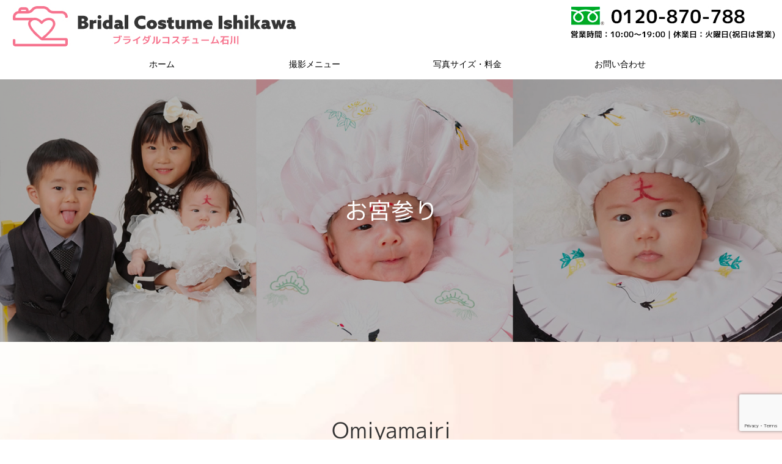

--- FILE ---
content_type: text/html; charset=UTF-8
request_url: http://www.b-ishikawa.com/omiyamairi/
body_size: 18679
content:
<!DOCTYPE html>
<html class="pc" dir="ltr" lang="ja" prefix="og: https://ogp.me/ns#">
<head>
<meta charset="UTF-8">
<!--[if IE]><meta http-equiv="X-UA-Compatible" content="IE=edge"><![endif]-->
<meta name="viewport" content="width=device-width">

<link rel="pingback" href="http://www.b-ishikawa.com/xmlrpc.php">
<link rel="shortcut icon" href="https://www.b-ishikawa.com/wp-content/uploads/2022/09/fav.jpg">
			<link rel="stylesheet" type="text/css" href="https://www.b-ishikawa.com/slick-theme.css">

			<script type="text/javascript" src="https://www.b-ishikawa.com/jquery-1.10.2.min.js"></script>
			<link rel="stylesheet" type="text/css" href="https://www.b-ishikawa.com/slick.css">
			<script type="text/javascript" src="https://www.b-ishikawa.com/slick.min.js"></script>
<link rel="stylesheet" href="https://use.typekit.net/amb7mtf.css">
<script>
  (function(d) {
    var config = {
      kitId: 'pau0irn',
      scriptTimeout: 3000,
      async: true
    },
    h=d.documentElement,t=setTimeout(function(){h.className=h.className.replace(/\bwf-loading\b/g,"")+" wf-inactive";},config.scriptTimeout),tk=d.createElement("script"),f=false,s=d.getElementsByTagName("script")[0],a;h.className+=" wf-loading";tk.src='https://use.typekit.net/'+config.kitId+'.js';tk.async=true;tk.onload=tk.onreadystatechange=function(){a=this.readyState;if(f||a&&a!="complete"&&a!="loaded")return;f=true;clearTimeout(t);try{Typekit.load(config)}catch(e){}};s.parentNode.insertBefore(tk,s)
  })(document);
</script>

		<!-- All in One SEO 4.9.3 - aioseo.com -->
		<title>お宮参り | ブライダルコスチューム石川・写真館レヴェ ｜大阪市西区の記念写真と貸衣装</title>
	<meta name="description" content="お宮参りの記念写真はブライダルコスチューム石川にお任せ下さい。豊富な貸衣装もございますので、お気軽にお問い合わせ下さい。出張撮影にも対応しております。九条駅から徒歩約3分で駅からもアクセスしやすい立地です。" />
	<meta name="robots" content="max-image-preview:large" />
	<link rel="canonical" href="https://www.b-ishikawa.com/omiyamairi/" />
	<meta name="generator" content="All in One SEO (AIOSEO) 4.9.3" />
		<meta property="og:locale" content="ja_JP" />
		<meta property="og:site_name" content="ブライダルコスチューム石川・写真館レヴェ |" />
		<meta property="og:type" content="article" />
		<meta property="og:title" content="お宮参り | ブライダルコスチューム石川・写真館レヴェ ｜大阪市西区の記念写真と貸衣装" />
		<meta property="og:description" content="お宮参りの記念写真はブライダルコスチューム石川にお任せ下さい。豊富な貸衣装もございますので、お気軽にお問い合わせ下さい。出張撮影にも対応しております。九条駅から徒歩約3分で駅からもアクセスしやすい立地です。" />
		<meta property="og:url" content="https://www.b-ishikawa.com/omiyamairi/" />
		<meta property="article:published_time" content="2022-08-28T18:48:41+00:00" />
		<meta property="article:modified_time" content="2024-12-16T08:30:50+00:00" />
		<meta name="twitter:card" content="summary" />
		<meta name="twitter:title" content="お宮参り | ブライダルコスチューム石川・写真館レヴェ ｜大阪市西区の記念写真と貸衣装" />
		<meta name="twitter:description" content="お宮参りの記念写真はブライダルコスチューム石川にお任せ下さい。豊富な貸衣装もございますので、お気軽にお問い合わせ下さい。出張撮影にも対応しております。九条駅から徒歩約3分で駅からもアクセスしやすい立地です。" />
		<script type="application/ld+json" class="aioseo-schema">
			{"@context":"https:\/\/schema.org","@graph":[{"@type":"BreadcrumbList","@id":"https:\/\/www.b-ishikawa.com\/omiyamairi\/#breadcrumblist","itemListElement":[{"@type":"ListItem","@id":"https:\/\/www.b-ishikawa.com#listItem","position":1,"name":"Home","item":"https:\/\/www.b-ishikawa.com","nextItem":{"@type":"ListItem","@id":"https:\/\/www.b-ishikawa.com\/omiyamairi\/#listItem","name":"\u304a\u5bae\u53c2\u308a"}},{"@type":"ListItem","@id":"https:\/\/www.b-ishikawa.com\/omiyamairi\/#listItem","position":2,"name":"\u304a\u5bae\u53c2\u308a","previousItem":{"@type":"ListItem","@id":"https:\/\/www.b-ishikawa.com#listItem","name":"Home"}}]},{"@type":"Organization","@id":"https:\/\/www.b-ishikawa.com\/#organization","name":"\u30d6\u30e9\u30a4\u30c0\u30eb\u30b3\u30b9\u30c1\u30e5\u30fc\u30e0\u77f3\u5ddd\u30fb\u5199\u771f\u9928\u30ec\u30f4\u30a7","url":"https:\/\/www.b-ishikawa.com\/","telephone":"+81120870788","logo":{"@type":"ImageObject","url":"http:\/\/s10330583000001.ir1.hpms1.jp\/wp-content\/uploads\/2022\/09\/logo.jpg","@id":"https:\/\/www.b-ishikawa.com\/omiyamairi\/#organizationLogo"},"image":{"@id":"https:\/\/www.b-ishikawa.com\/omiyamairi\/#organizationLogo"}},{"@type":"WebPage","@id":"https:\/\/www.b-ishikawa.com\/omiyamairi\/#webpage","url":"https:\/\/www.b-ishikawa.com\/omiyamairi\/","name":"\u304a\u5bae\u53c2\u308a | \u30d6\u30e9\u30a4\u30c0\u30eb\u30b3\u30b9\u30c1\u30e5\u30fc\u30e0\u77f3\u5ddd\u30fb\u5199\u771f\u9928\u30ec\u30f4\u30a7 \uff5c\u5927\u962a\u5e02\u897f\u533a\u306e\u8a18\u5ff5\u5199\u771f\u3068\u8cb8\u8863\u88c5","description":"\u304a\u5bae\u53c2\u308a\u306e\u8a18\u5ff5\u5199\u771f\u306f\u30d6\u30e9\u30a4\u30c0\u30eb\u30b3\u30b9\u30c1\u30e5\u30fc\u30e0\u77f3\u5ddd\u306b\u304a\u4efb\u305b\u4e0b\u3055\u3044\u3002\u8c4a\u5bcc\u306a\u8cb8\u8863\u88c5\u3082\u3054\u3056\u3044\u307e\u3059\u306e\u3067\u3001\u304a\u6c17\u8efd\u306b\u304a\u554f\u3044\u5408\u308f\u305b\u4e0b\u3055\u3044\u3002\u51fa\u5f35\u64ae\u5f71\u306b\u3082\u5bfe\u5fdc\u3057\u3066\u304a\u308a\u307e\u3059\u3002\u4e5d\u6761\u99c5\u304b\u3089\u5f92\u6b69\u7d043\u5206\u3067\u99c5\u304b\u3089\u3082\u30a2\u30af\u30bb\u30b9\u3057\u3084\u3059\u3044\u7acb\u5730\u3067\u3059\u3002","inLanguage":"ja","isPartOf":{"@id":"https:\/\/www.b-ishikawa.com\/#website"},"breadcrumb":{"@id":"https:\/\/www.b-ishikawa.com\/omiyamairi\/#breadcrumblist"},"datePublished":"2022-08-29T03:48:41+09:00","dateModified":"2024-12-16T17:30:50+09:00"},{"@type":"WebSite","@id":"https:\/\/www.b-ishikawa.com\/#website","url":"https:\/\/www.b-ishikawa.com\/","name":"\u30d6\u30e9\u30a4\u30c0\u30eb\u30b3\u30b9\u30c1\u30e5\u30fc\u30e0\u77f3\u5ddd\u30fb\u5199\u771f\u9928\u30ec\u30f4\u30a7","inLanguage":"ja","publisher":{"@id":"https:\/\/www.b-ishikawa.com\/#organization"}}]}
		</script>
		<!-- All in One SEO -->

<link rel='dns-prefetch' href='//www.google.com' />
<link rel='dns-prefetch' href='//www.googletagmanager.com' />
<link rel="alternate" type="application/rss+xml" title="ブライダルコスチューム石川・写真館レヴェ &raquo; フィード" href="https://www.b-ishikawa.com/feed/" />
<link rel="alternate" type="application/rss+xml" title="ブライダルコスチューム石川・写真館レヴェ &raquo; コメントフィード" href="https://www.b-ishikawa.com/comments/feed/" />
<script type="text/javascript">
window._wpemojiSettings = {"baseUrl":"https:\/\/s.w.org\/images\/core\/emoji\/14.0.0\/72x72\/","ext":".png","svgUrl":"https:\/\/s.w.org\/images\/core\/emoji\/14.0.0\/svg\/","svgExt":".svg","source":{"concatemoji":"http:\/\/www.b-ishikawa.com\/wp-includes\/js\/wp-emoji-release.min.js?ver=6.2.5"}};
/*! This file is auto-generated */
!function(e,a,t){var n,r,o,i=a.createElement("canvas"),p=i.getContext&&i.getContext("2d");function s(e,t){p.clearRect(0,0,i.width,i.height),p.fillText(e,0,0);e=i.toDataURL();return p.clearRect(0,0,i.width,i.height),p.fillText(t,0,0),e===i.toDataURL()}function c(e){var t=a.createElement("script");t.src=e,t.defer=t.type="text/javascript",a.getElementsByTagName("head")[0].appendChild(t)}for(o=Array("flag","emoji"),t.supports={everything:!0,everythingExceptFlag:!0},r=0;r<o.length;r++)t.supports[o[r]]=function(e){if(p&&p.fillText)switch(p.textBaseline="top",p.font="600 32px Arial",e){case"flag":return s("\ud83c\udff3\ufe0f\u200d\u26a7\ufe0f","\ud83c\udff3\ufe0f\u200b\u26a7\ufe0f")?!1:!s("\ud83c\uddfa\ud83c\uddf3","\ud83c\uddfa\u200b\ud83c\uddf3")&&!s("\ud83c\udff4\udb40\udc67\udb40\udc62\udb40\udc65\udb40\udc6e\udb40\udc67\udb40\udc7f","\ud83c\udff4\u200b\udb40\udc67\u200b\udb40\udc62\u200b\udb40\udc65\u200b\udb40\udc6e\u200b\udb40\udc67\u200b\udb40\udc7f");case"emoji":return!s("\ud83e\udef1\ud83c\udffb\u200d\ud83e\udef2\ud83c\udfff","\ud83e\udef1\ud83c\udffb\u200b\ud83e\udef2\ud83c\udfff")}return!1}(o[r]),t.supports.everything=t.supports.everything&&t.supports[o[r]],"flag"!==o[r]&&(t.supports.everythingExceptFlag=t.supports.everythingExceptFlag&&t.supports[o[r]]);t.supports.everythingExceptFlag=t.supports.everythingExceptFlag&&!t.supports.flag,t.DOMReady=!1,t.readyCallback=function(){t.DOMReady=!0},t.supports.everything||(n=function(){t.readyCallback()},a.addEventListener?(a.addEventListener("DOMContentLoaded",n,!1),e.addEventListener("load",n,!1)):(e.attachEvent("onload",n),a.attachEvent("onreadystatechange",function(){"complete"===a.readyState&&t.readyCallback()})),(e=t.source||{}).concatemoji?c(e.concatemoji):e.wpemoji&&e.twemoji&&(c(e.twemoji),c(e.wpemoji)))}(window,document,window._wpemojiSettings);
</script>
<style type="text/css">
img.wp-smiley,
img.emoji {
	display: inline !important;
	border: none !important;
	box-shadow: none !important;
	height: 1em !important;
	width: 1em !important;
	margin: 0 0.07em !important;
	vertical-align: -0.1em !important;
	background: none !important;
	padding: 0 !important;
}
</style>
	<link rel='stylesheet' id='style-css' href='http://www.b-ishikawa.com/wp-content/themes/heal_tcd077/style.css?ver=1.5' type='text/css' media='all' />
<link rel='stylesheet' id='wp-block-library-css' href='http://www.b-ishikawa.com/wp-includes/css/dist/block-library/style.min.css?ver=6.2.5' type='text/css' media='all' />
<link rel='stylesheet' id='aioseo/css/src/vue/standalone/blocks/table-of-contents/global.scss-css' href='http://www.b-ishikawa.com/wp-content/plugins/all-in-one-seo-pack/dist/Lite/assets/css/table-of-contents/global.e90f6d47.css?ver=4.9.3' type='text/css' media='all' />
<link rel='stylesheet' id='classic-theme-styles-css' href='http://www.b-ishikawa.com/wp-includes/css/classic-themes.min.css?ver=6.2.5' type='text/css' media='all' />
<style id='global-styles-inline-css' type='text/css'>
body{--wp--preset--color--black: #000000;--wp--preset--color--cyan-bluish-gray: #abb8c3;--wp--preset--color--white: #ffffff;--wp--preset--color--pale-pink: #f78da7;--wp--preset--color--vivid-red: #cf2e2e;--wp--preset--color--luminous-vivid-orange: #ff6900;--wp--preset--color--luminous-vivid-amber: #fcb900;--wp--preset--color--light-green-cyan: #7bdcb5;--wp--preset--color--vivid-green-cyan: #00d084;--wp--preset--color--pale-cyan-blue: #8ed1fc;--wp--preset--color--vivid-cyan-blue: #0693e3;--wp--preset--color--vivid-purple: #9b51e0;--wp--preset--gradient--vivid-cyan-blue-to-vivid-purple: linear-gradient(135deg,rgba(6,147,227,1) 0%,rgb(155,81,224) 100%);--wp--preset--gradient--light-green-cyan-to-vivid-green-cyan: linear-gradient(135deg,rgb(122,220,180) 0%,rgb(0,208,130) 100%);--wp--preset--gradient--luminous-vivid-amber-to-luminous-vivid-orange: linear-gradient(135deg,rgba(252,185,0,1) 0%,rgba(255,105,0,1) 100%);--wp--preset--gradient--luminous-vivid-orange-to-vivid-red: linear-gradient(135deg,rgba(255,105,0,1) 0%,rgb(207,46,46) 100%);--wp--preset--gradient--very-light-gray-to-cyan-bluish-gray: linear-gradient(135deg,rgb(238,238,238) 0%,rgb(169,184,195) 100%);--wp--preset--gradient--cool-to-warm-spectrum: linear-gradient(135deg,rgb(74,234,220) 0%,rgb(151,120,209) 20%,rgb(207,42,186) 40%,rgb(238,44,130) 60%,rgb(251,105,98) 80%,rgb(254,248,76) 100%);--wp--preset--gradient--blush-light-purple: linear-gradient(135deg,rgb(255,206,236) 0%,rgb(152,150,240) 100%);--wp--preset--gradient--blush-bordeaux: linear-gradient(135deg,rgb(254,205,165) 0%,rgb(254,45,45) 50%,rgb(107,0,62) 100%);--wp--preset--gradient--luminous-dusk: linear-gradient(135deg,rgb(255,203,112) 0%,rgb(199,81,192) 50%,rgb(65,88,208) 100%);--wp--preset--gradient--pale-ocean: linear-gradient(135deg,rgb(255,245,203) 0%,rgb(182,227,212) 50%,rgb(51,167,181) 100%);--wp--preset--gradient--electric-grass: linear-gradient(135deg,rgb(202,248,128) 0%,rgb(113,206,126) 100%);--wp--preset--gradient--midnight: linear-gradient(135deg,rgb(2,3,129) 0%,rgb(40,116,252) 100%);--wp--preset--duotone--dark-grayscale: url('#wp-duotone-dark-grayscale');--wp--preset--duotone--grayscale: url('#wp-duotone-grayscale');--wp--preset--duotone--purple-yellow: url('#wp-duotone-purple-yellow');--wp--preset--duotone--blue-red: url('#wp-duotone-blue-red');--wp--preset--duotone--midnight: url('#wp-duotone-midnight');--wp--preset--duotone--magenta-yellow: url('#wp-duotone-magenta-yellow');--wp--preset--duotone--purple-green: url('#wp-duotone-purple-green');--wp--preset--duotone--blue-orange: url('#wp-duotone-blue-orange');--wp--preset--font-size--small: 13px;--wp--preset--font-size--medium: 20px;--wp--preset--font-size--large: 36px;--wp--preset--font-size--x-large: 42px;--wp--preset--spacing--20: 0.44rem;--wp--preset--spacing--30: 0.67rem;--wp--preset--spacing--40: 1rem;--wp--preset--spacing--50: 1.5rem;--wp--preset--spacing--60: 2.25rem;--wp--preset--spacing--70: 3.38rem;--wp--preset--spacing--80: 5.06rem;--wp--preset--shadow--natural: 6px 6px 9px rgba(0, 0, 0, 0.2);--wp--preset--shadow--deep: 12px 12px 50px rgba(0, 0, 0, 0.4);--wp--preset--shadow--sharp: 6px 6px 0px rgba(0, 0, 0, 0.2);--wp--preset--shadow--outlined: 6px 6px 0px -3px rgba(255, 255, 255, 1), 6px 6px rgba(0, 0, 0, 1);--wp--preset--shadow--crisp: 6px 6px 0px rgba(0, 0, 0, 1);}:where(.is-layout-flex){gap: 0.5em;}body .is-layout-flow > .alignleft{float: left;margin-inline-start: 0;margin-inline-end: 2em;}body .is-layout-flow > .alignright{float: right;margin-inline-start: 2em;margin-inline-end: 0;}body .is-layout-flow > .aligncenter{margin-left: auto !important;margin-right: auto !important;}body .is-layout-constrained > .alignleft{float: left;margin-inline-start: 0;margin-inline-end: 2em;}body .is-layout-constrained > .alignright{float: right;margin-inline-start: 2em;margin-inline-end: 0;}body .is-layout-constrained > .aligncenter{margin-left: auto !important;margin-right: auto !important;}body .is-layout-constrained > :where(:not(.alignleft):not(.alignright):not(.alignfull)){max-width: var(--wp--style--global--content-size);margin-left: auto !important;margin-right: auto !important;}body .is-layout-constrained > .alignwide{max-width: var(--wp--style--global--wide-size);}body .is-layout-flex{display: flex;}body .is-layout-flex{flex-wrap: wrap;align-items: center;}body .is-layout-flex > *{margin: 0;}:where(.wp-block-columns.is-layout-flex){gap: 2em;}.has-black-color{color: var(--wp--preset--color--black) !important;}.has-cyan-bluish-gray-color{color: var(--wp--preset--color--cyan-bluish-gray) !important;}.has-white-color{color: var(--wp--preset--color--white) !important;}.has-pale-pink-color{color: var(--wp--preset--color--pale-pink) !important;}.has-vivid-red-color{color: var(--wp--preset--color--vivid-red) !important;}.has-luminous-vivid-orange-color{color: var(--wp--preset--color--luminous-vivid-orange) !important;}.has-luminous-vivid-amber-color{color: var(--wp--preset--color--luminous-vivid-amber) !important;}.has-light-green-cyan-color{color: var(--wp--preset--color--light-green-cyan) !important;}.has-vivid-green-cyan-color{color: var(--wp--preset--color--vivid-green-cyan) !important;}.has-pale-cyan-blue-color{color: var(--wp--preset--color--pale-cyan-blue) !important;}.has-vivid-cyan-blue-color{color: var(--wp--preset--color--vivid-cyan-blue) !important;}.has-vivid-purple-color{color: var(--wp--preset--color--vivid-purple) !important;}.has-black-background-color{background-color: var(--wp--preset--color--black) !important;}.has-cyan-bluish-gray-background-color{background-color: var(--wp--preset--color--cyan-bluish-gray) !important;}.has-white-background-color{background-color: var(--wp--preset--color--white) !important;}.has-pale-pink-background-color{background-color: var(--wp--preset--color--pale-pink) !important;}.has-vivid-red-background-color{background-color: var(--wp--preset--color--vivid-red) !important;}.has-luminous-vivid-orange-background-color{background-color: var(--wp--preset--color--luminous-vivid-orange) !important;}.has-luminous-vivid-amber-background-color{background-color: var(--wp--preset--color--luminous-vivid-amber) !important;}.has-light-green-cyan-background-color{background-color: var(--wp--preset--color--light-green-cyan) !important;}.has-vivid-green-cyan-background-color{background-color: var(--wp--preset--color--vivid-green-cyan) !important;}.has-pale-cyan-blue-background-color{background-color: var(--wp--preset--color--pale-cyan-blue) !important;}.has-vivid-cyan-blue-background-color{background-color: var(--wp--preset--color--vivid-cyan-blue) !important;}.has-vivid-purple-background-color{background-color: var(--wp--preset--color--vivid-purple) !important;}.has-black-border-color{border-color: var(--wp--preset--color--black) !important;}.has-cyan-bluish-gray-border-color{border-color: var(--wp--preset--color--cyan-bluish-gray) !important;}.has-white-border-color{border-color: var(--wp--preset--color--white) !important;}.has-pale-pink-border-color{border-color: var(--wp--preset--color--pale-pink) !important;}.has-vivid-red-border-color{border-color: var(--wp--preset--color--vivid-red) !important;}.has-luminous-vivid-orange-border-color{border-color: var(--wp--preset--color--luminous-vivid-orange) !important;}.has-luminous-vivid-amber-border-color{border-color: var(--wp--preset--color--luminous-vivid-amber) !important;}.has-light-green-cyan-border-color{border-color: var(--wp--preset--color--light-green-cyan) !important;}.has-vivid-green-cyan-border-color{border-color: var(--wp--preset--color--vivid-green-cyan) !important;}.has-pale-cyan-blue-border-color{border-color: var(--wp--preset--color--pale-cyan-blue) !important;}.has-vivid-cyan-blue-border-color{border-color: var(--wp--preset--color--vivid-cyan-blue) !important;}.has-vivid-purple-border-color{border-color: var(--wp--preset--color--vivid-purple) !important;}.has-vivid-cyan-blue-to-vivid-purple-gradient-background{background: var(--wp--preset--gradient--vivid-cyan-blue-to-vivid-purple) !important;}.has-light-green-cyan-to-vivid-green-cyan-gradient-background{background: var(--wp--preset--gradient--light-green-cyan-to-vivid-green-cyan) !important;}.has-luminous-vivid-amber-to-luminous-vivid-orange-gradient-background{background: var(--wp--preset--gradient--luminous-vivid-amber-to-luminous-vivid-orange) !important;}.has-luminous-vivid-orange-to-vivid-red-gradient-background{background: var(--wp--preset--gradient--luminous-vivid-orange-to-vivid-red) !important;}.has-very-light-gray-to-cyan-bluish-gray-gradient-background{background: var(--wp--preset--gradient--very-light-gray-to-cyan-bluish-gray) !important;}.has-cool-to-warm-spectrum-gradient-background{background: var(--wp--preset--gradient--cool-to-warm-spectrum) !important;}.has-blush-light-purple-gradient-background{background: var(--wp--preset--gradient--blush-light-purple) !important;}.has-blush-bordeaux-gradient-background{background: var(--wp--preset--gradient--blush-bordeaux) !important;}.has-luminous-dusk-gradient-background{background: var(--wp--preset--gradient--luminous-dusk) !important;}.has-pale-ocean-gradient-background{background: var(--wp--preset--gradient--pale-ocean) !important;}.has-electric-grass-gradient-background{background: var(--wp--preset--gradient--electric-grass) !important;}.has-midnight-gradient-background{background: var(--wp--preset--gradient--midnight) !important;}.has-small-font-size{font-size: var(--wp--preset--font-size--small) !important;}.has-medium-font-size{font-size: var(--wp--preset--font-size--medium) !important;}.has-large-font-size{font-size: var(--wp--preset--font-size--large) !important;}.has-x-large-font-size{font-size: var(--wp--preset--font-size--x-large) !important;}
.wp-block-navigation a:where(:not(.wp-element-button)){color: inherit;}
:where(.wp-block-columns.is-layout-flex){gap: 2em;}
.wp-block-pullquote{font-size: 1.5em;line-height: 1.6;}
</style>
<link rel='stylesheet' id='contact-form-7-css' href='http://www.b-ishikawa.com/wp-content/plugins/contact-form-7/includes/css/styles.css?ver=5.6.2' type='text/css' media='all' />
<link rel='stylesheet' id='wp-members-css' href='http://www.b-ishikawa.com/wp-content/plugins/wp-members/assets/css/forms/generic-no-float.min.css?ver=3.5.5.1' type='text/css' media='all' />
<link rel='stylesheet' id='fancybox-css' href='http://www.b-ishikawa.com/wp-content/plugins/easy-fancybox/fancybox/1.5.4/jquery.fancybox.min.css?ver=6.2.5' type='text/css' media='screen' />
<script type='text/javascript' src='http://www.b-ishikawa.com/wp-includes/js/jquery/jquery.min.js?ver=3.6.4' id='jquery-core-js'></script>
<script type='text/javascript' src='http://www.b-ishikawa.com/wp-includes/js/jquery/jquery-migrate.min.js?ver=3.4.0' id='jquery-migrate-js'></script>

<!-- Google アナリティクス スニペット (Site Kit が追加) -->
<script type='text/javascript' src='https://www.googletagmanager.com/gtag/js?id=G-3V189SNHX3' id='google_gtagjs-js' async></script>
<script type='text/javascript' id='google_gtagjs-js-after'>
window.dataLayer = window.dataLayer || [];function gtag(){dataLayer.push(arguments);}
gtag('set', 'linker', {"domains":["www.b-ishikawa.com"]} );
gtag("js", new Date());
gtag("set", "developer_id.dZTNiMT", true);
gtag("config", "G-3V189SNHX3");
</script>

<!-- (ここまで) Google アナリティクス スニペット (Site Kit が追加) -->
<link rel="https://api.w.org/" href="https://www.b-ishikawa.com/wp-json/" /><link rel="alternate" type="application/json" href="https://www.b-ishikawa.com/wp-json/wp/v2/pages/76" /><link rel='shortlink' href='https://www.b-ishikawa.com/?p=76' />
<link rel="alternate" type="application/json+oembed" href="https://www.b-ishikawa.com/wp-json/oembed/1.0/embed?url=https%3A%2F%2Fwww.b-ishikawa.com%2Fomiyamairi%2F" />
<link rel="alternate" type="text/xml+oembed" href="https://www.b-ishikawa.com/wp-json/oembed/1.0/embed?url=https%3A%2F%2Fwww.b-ishikawa.com%2Fomiyamairi%2F&#038;format=xml" />
<meta name="generator" content="Site Kit by Google 1.118.0" /><!-- Markup (JSON-LD) structured in schema.org ver.4.8.1 START -->
<!-- Markup (JSON-LD) structured in schema.org END -->

<link rel="stylesheet" href="http://www.b-ishikawa.com/wp-content/themes/heal_tcd077/css/design-plus.css?ver=1.5">
<link rel="stylesheet" href="http://www.b-ishikawa.com/wp-content/themes/heal_tcd077/css/sns-botton.css?ver=1.5">
<link rel="stylesheet" media="screen and (max-width:1151px)" href="http://www.b-ishikawa.com/wp-content/themes/heal_tcd077/css/responsive.css?ver=1.5">
<link rel="stylesheet" media="screen and (max-width:1151px)" href="http://www.b-ishikawa.com/wp-content/themes/heal_tcd077/css/footer-bar.css?ver=1.5">

<script src="http://www.b-ishikawa.com/wp-content/themes/heal_tcd077/js/jquery.easing.1.4.js?ver=1.5"></script>
<script src="http://www.b-ishikawa.com/wp-content/themes/heal_tcd077/js/jscript.js?ver=1.5"></script>
<script src="http://www.b-ishikawa.com/wp-content/themes/heal_tcd077/js/comment.js?ver=1.5"></script>

<link rel="stylesheet" href="http://www.b-ishikawa.com/wp-content/themes/heal_tcd077/js/simplebar.css?ver=1.5">
<script src="http://www.b-ishikawa.com/wp-content/themes/heal_tcd077/js/simplebar.min.js?ver=1.5"></script>




<style type="text/css">

body, input, textarea { font-family: "Times New Roman" , "游明朝" , "Yu Mincho" , "游明朝体" , "YuMincho" , "ヒラギノ明朝 Pro W3" , "Hiragino Mincho Pro" , "HiraMinProN-W3" , "HGS明朝E" , "ＭＳ Ｐ明朝" , "MS PMincho" , serif; }
.gothic_font { font-family: "Hiragino Sans", "ヒラギノ角ゴ ProN", "Hiragino Kaku Gothic ProN", "游ゴシック", YuGothic, "メイリオ", Meiryo, sans-serif !important; }

.rich_font, .p-vertical { font-family: "Times New Roman" , "游明朝" , "Yu Mincho" , "游明朝体" , "YuMincho" , "ヒラギノ明朝 Pro W3" , "Hiragino Mincho Pro" , "HiraMinProN-W3" , "HGS明朝E" , "ＭＳ Ｐ明朝" , "MS PMincho" , serif; font-weight:500; }

.widget_headline { font-family: "Times New Roman" , "游明朝" , "Yu Mincho" , "游明朝体" , "YuMincho" , "ヒラギノ明朝 Pro W3" , "Hiragino Mincho Pro" , "HiraMinProN-W3" , "HGS明朝E" , "ＭＳ Ｐ明朝" , "MS PMincho" , serif; font-weight:500; }

.button_font { font-family: "Hiragino Sans", "ヒラギノ角ゴ ProN", "Hiragino Kaku Gothic ProN", "游ゴシック", YuGothic, "メイリオ", Meiryo, sans-serif; font-weight:500; }

.rich_font_type1 { font-family: Arial, "ヒラギノ角ゴ ProN W3", "Hiragino Kaku Gothic ProN", "メイリオ", Meiryo, sans-serif; }
.rich_font_type2 { font-family: "Hiragino Sans", "ヒラギノ角ゴ ProN", "Hiragino Kaku Gothic ProN", "游ゴシック", YuGothic, "メイリオ", Meiryo, sans-serif; font-weight:500; }
.rich_font_type3 { font-family: "Times New Roman" , "游明朝" , "Yu Mincho" , "游明朝体" , "YuMincho" , "ヒラギノ明朝 Pro W3" , "Hiragino Mincho Pro" , "HiraMinProN-W3" , "HGS明朝E" , "ＭＳ Ｐ明朝" , "MS PMincho" , serif; font-weight:500; }


#site_desc { font-size:14px; }
@media screen and (max-width:750px) {
  #site_desc { font-size:11px; }
}
#global_menu { background:#573312; }
#global_menu > ul { border-color:#795c41; }
#global_menu > ul > li { border-color:#795c41; }
#global_menu > ul > li > a { color:#000000; }
#global_menu > ul > li > a:hover, #global_menu > ul > li.megamenu_parent.active_button > a { color:#bfa898; }
#global_menu ul ul { font-family: "Hiragino Sans", "ヒラギノ角ゴ ProN", "Hiragino Kaku Gothic ProN", "游ゴシック", YuGothic, "メイリオ", Meiryo, sans-serif !important; }
#global_menu ul ul a { color:#FFFFFF; background:#000000; }
#global_menu ul ul a:hover { background:#462809; }
#global_menu ul ul li.menu-item-has-children > a:before { color:#FFFFFF; }
#drawer_menu { background:#222222; }
#mobile_menu a { color:#ffffff; background:#222222; border-bottom:1px solid #444444; }
#mobile_menu li li a { color:#ffffff; background:#333333; }
#mobile_menu a:hover, #drawer_menu .close_button:hover, #mobile_menu .child_menu_button:hover { color:#ffffff; background:#ff7f00; }
#mobile_menu li li a:hover { color:#ffffff; }
.megamenu_menu_list { background:rgba(0,0,0,0.5); }
.megamenu_menu_list .title_area { background:rgba(52,30,9,0.5); }
.megamenu_menu_list .title { font-size:26px; }
.megamenu_menu_list .title span { font-size:16px; }
.megamenu_blog_list { background:rgba(0,0,0,0.5); }
.megamenu_blog_list .post_list .title_area {
  background: -moz-linear-gradient(top,  rgba(0,0,0,0) 0%, rgba(0,0,0,0.8) 100%);
  background: -webkit-linear-gradient(top,  rgba(0,0,0,0) 0%,rgba(0,0,0,0.8) 100%);
  background: linear-gradient(to bottom,  rgba(0,0,0,0) 0%,rgba(0,0,0,0.8) 100%);
}
.megamenu_blog_list .post_list .title { font-size:14px; }
.megamenu_blog_list .menu_area a:hover, .megamenu_blog_list .menu_area li.active a { color:#bfa898; }
#bread_crumb { background:rgba(255,255,255,0.2); }
#footer_banner .title { font-size:22px; color:#ffffff; background:rgba(52,30,9,0.5); }
@media screen and (max-width:750px) {
  #footer_banner .title { font-size:20px; }
}

#page_header .headline { font-size:38px; color:#FFFFFF; }
#page_header .sub_title { font-size:18px; color:#FFFFFF; }
#article .post_content { font-size:16px; }
@media screen and (max-width:750px) {
  #page_header .headline { font-size:22px; }
  #page_header .sub_title { font-size:12px; }
  #article .post_content { font-size:14px; }
}

.author_profile a.avatar img, .animate_image img, .animate_background .image, #recipe_archive .blur_image {
  width:100%; height:auto;
  -webkit-transition: transform  0.75s ease;
  transition: transform  0.75s ease;
}
.author_profile a.avatar:hover img, .animate_image:hover img, .animate_background:hover .image, #recipe_archive a:hover .blur_image {
  -webkit-transform: scale(1.2);
  transform: scale(1.2);
}




a { color:#000; }

#header_logo a, #footer_logo a, #comment_headline, .tcd_category_list a:hover, .tcd_category_list .child_menu_button:hover, #post_title_area .post_meta a:hover, #news_list a:hover .date, .index_blog .blog_list .post_meta li a:hover,
  .cardlink_title a:hover, #related_post .item a:hover, .comment a:hover, .comment_form_wrapper a:hover, .author_profile a:hover, .author_profile .author_link li a:hover:before, #post_meta_bottom a:hover,
    #searchform .submit_button:hover:before, .styled_post_list1 a:hover .title_area, .styled_post_list1 a:hover .date, .p-dropdown__title:hover:after, .p-dropdown__list li a:hover, #menu_button:hover:before
  { color: #573312; }

#submit_comment:hover, #cancel_comment_reply a:hover, #wp-calendar #prev a:hover, #wp-calendar #next a:hover, #wp-calendar td a:hover, #p_readmore .button, .page_navi span.current, .page_navi a:hover, #post_pagination p, #post_pagination a:hover, .c-pw__btn:hover, #post_pagination a:hover
  { background-color: #573312; }

#header, #comment_textarea textarea:focus, .c-pw__box-input:focus, .page_navi span.current, .page_navi a:hover, #post_pagination p, #post_pagination a:hover
  { border-color: #573312; }

a:hover, #header_logo a:hover, #footer_logo a:hover, #bread_crumb a:hover, #bread_crumb li.home a:hover:before, #next_prev_post a:hover, #next_prev_post a:hover:before, #schedule_list_headline_pc a:hover:before, #staff_single_header li a:hover:before, #header_social_link li a:hover:before, .blog_list .post_meta li a:hover
  { color: #999999; }
#p_readmore .button:hover
  { background-color: #999999; }
.post_content a, .custom-html-widget a { color:#000000; }
.post_content a:hover, .custom-html-widget a:hover { color:#999999; }
body { background:#ffffff; }


.styled_h2 {
  font-size:22px !important; text-align:left; color:#000000;   border-top:1px solid #222222;
  border-bottom:1px solid #222222;
  border-left:0px solid #222222;
  border-right:0px solid #222222;
  padding:30px 0px 30px 0px !important;
  margin:0px 0px 30px !important;
}
.styled_h3 {
  font-size:20px !important; text-align:left; color:#000000;   border-top:2px solid #222222;
  border-bottom:1px solid #dddddd;
  border-left:0px solid #dddddd;
  border-right:0px solid #dddddd;
  padding:30px 0px 30px 20px !important;
  margin:0px 0px 30px !important;
}
.styled_h4 {
  font-size:18px !important; text-align:left; color:#000000;   border-top:0px solid #dddddd;
  border-bottom:0px solid #dddddd;
  border-left:2px solid #222222;
  border-right:0px solid #dddddd;
  padding:10px 0px 10px 15px !important;
  margin:0px 0px 30px !important;
}
.styled_h5 {
  font-size:16px !important; text-align:left; color:#000000;   border-top:0px solid #dddddd;
  border-bottom:0px solid #dddddd;
  border-left:0px solid #dddddd;
  border-right:0px solid #dddddd;
  padding:15px 15px 15px 15px !important;
  margin:0px 0px 30px !important;
}
.q_custom_button1 { background: #535353; color: #ffffff !important; border-color: #535353 !important; }
.q_custom_button1:hover, .q_custom_button1:focus { background: #7d7d7d; color: #ffffff !important; border-color: #7d7d7d !important; }
.q_custom_button2 { background: #535353; color: #ffffff !important; border-color: #535353 !important; }
.q_custom_button2:hover, .q_custom_button2:focus { background: #7d7d7d; color: #ffffff !important; border-color: #7d7d7d !important; }
.q_custom_button3 { background: #535353; color: #ffffff !important; border-color: #535353 !important; }
.q_custom_button3:hover, .q_custom_button3:focus { background: #7d7d7d; color: #ffffff !important; border-color: #7d7d7d !important; }
.speech_balloon_left1 .speach_balloon_text { background-color: #ffdfdf; border-color: #ffdfdf; color: #000000 }
.speech_balloon_left1 .speach_balloon_text::before { border-right-color: #ffdfdf }
.speech_balloon_left1 .speach_balloon_text::after { border-right-color: #ffdfdf }
.speech_balloon_left2 .speach_balloon_text { background-color: #ffffff; border-color: #ff5353; color: #000000 }
.speech_balloon_left2 .speach_balloon_text::before { border-right-color: #ff5353 }
.speech_balloon_left2 .speach_balloon_text::after { border-right-color: #ffffff }
.speech_balloon_right1 .speach_balloon_text { background-color: #ccf4ff; border-color: #ccf4ff; color: #000000 }
.speech_balloon_right1 .speach_balloon_text::before { border-left-color: #ccf4ff }
.speech_balloon_right1 .speach_balloon_text::after { border-left-color: #ccf4ff }
.speech_balloon_right2 .speach_balloon_text { background-color: #ffffff; border-color: #0789b5; color: #000000 }
.speech_balloon_right2 .speach_balloon_text::before { border-left-color: #0789b5 }
.speech_balloon_right2 .speach_balloon_text::after { border-left-color: #ffffff }

</style>

<link rel="stylesheet" href="http://www.b-ishikawa.com/wp-content/themes/heal_tcd077/pagebuilder/assets/css/pagebuilder.css?ver=1.4.7">
<style type="text/css">
.tcd-pb-row.row1 { margin-bottom:0px; background-color:#ffffff; }
.tcd-pb-row.row1 .tcd-pb-col.col1 { width:100%; }
.tcd-pb-row.row1 .tcd-pb-col.col1 .tcd-pb-widget.widget2 { margin-bottom:30px; }
@media only screen and (max-width:767px) {
  .tcd-pb-row.row1 { margin-bottom:0px; }
  .tcd-pb-row.row1 .tcd-pb-col.col1 .tcd-pb-widget.widget2 { margin-bottom:30px; }
}
.tcd-pb-row.row2 { margin-bottom:0px; background-color:#ffffff; }
.tcd-pb-row.row2 .tcd-pb-col.col1 { width:100%; }
.tcd-pb-row.row2 .tcd-pb-col.col1 .tcd-pb-widget.widget1 { margin-bottom:30px; }
.tcd-pb-row.row2 .tcd-pb-col.col1 .tcd-pb-widget.widget2 { margin-bottom:30px; }
@media only screen and (max-width:767px) {
  .tcd-pb-row.row2 { margin-bottom:0px; }
  .tcd-pb-row.row2 .tcd-pb-col.col1 .tcd-pb-widget.widget1 { margin-bottom:30px; }
  .tcd-pb-row.row2 .tcd-pb-col.col1 .tcd-pb-widget.widget2 { margin-bottom:30px; }
}
.tcd-pb-row.row3 { margin-bottom:0px; background-color:#ffffff; }
.tcd-pb-row.row3 .tcd-pb-col.col1 { width:100%; }
.tcd-pb-row.row3 .tcd-pb-col.col1 .tcd-pb-widget.widget1 { margin-bottom:30px; background-color:#e67b90; padding:5px 10px 5px 10px; }
.tcd-pb-row.row3 .tcd-pb-col.col1 .tcd-pb-widget.widget2 { margin-bottom:30px; }
@media only screen and (max-width:767px) {
  .tcd-pb-row.row3 { margin-bottom:0px; }
  .tcd-pb-row.row3 .tcd-pb-col.col1 .tcd-pb-widget.widget1 { margin-bottom:30px; padding:5px 10px 5px 10px; }
  .tcd-pb-row.row3 .tcd-pb-col.col1 .tcd-pb-widget.widget2 { margin-bottom:30px; }
}
.tcd-pb-row.row4 { margin-bottom:0px; background-color:#ffffff; }
.tcd-pb-row.row4 .tcd-pb-row-inner { margin-left:-5px; margin-right:-5px; }
.tcd-pb-row.row4 .tcd-pb-col.col1 { width:25%; padding-left:5px; padding-right:5px; }
.tcd-pb-row.row4 .tcd-pb-col.col2 { width:25%; padding-left:5px; padding-right:5px; }
.tcd-pb-row.row4 .tcd-pb-col.col3 { width:25%; padding-left:5px; padding-right:5px; }
.tcd-pb-row.row4 .tcd-pb-col.col4 { width:25%; padding-left:5px; padding-right:5px; }
.tcd-pb-row.row4 .tcd-pb-col.col1 .tcd-pb-widget.widget1 { margin-bottom:10px; }
.tcd-pb-row.row4 .tcd-pb-col.col2 .tcd-pb-widget.widget1 { margin-bottom:10px; }
.tcd-pb-row.row4 .tcd-pb-col.col3 .tcd-pb-widget.widget1 { margin-bottom:10px; }
.tcd-pb-row.row4 .tcd-pb-col.col4 .tcd-pb-widget.widget1 { margin-bottom:10px; }
@media only screen and (max-width:767px) {
  .tcd-pb-row.row4 { margin-bottom:0px; }
  .tcd-pb-row.row4 .tcd-pb-row-inner { margin-left:-5px; margin-right:-5px; }
  .tcd-pb-row.row4 .tcd-pb-col.col1 { padding-left:5px; padding-right:5px; }
  .tcd-pb-row.row4 .tcd-pb-col.col1 { width:100%; float:none; margin-bottom:10px; }
  .tcd-pb-row.row4 .tcd-pb-col.col1 .tcd-pb-widget.widget1 { margin-bottom:10px; }
  .tcd-pb-row.row4 .tcd-pb-col.col2 { padding-left:5px; padding-right:5px; }
  .tcd-pb-row.row4 .tcd-pb-col.col2 { width:100%; float:none; margin-bottom:10px; }
  .tcd-pb-row.row4 .tcd-pb-col.col2 .tcd-pb-widget.widget1 { margin-bottom:10px; }
  .tcd-pb-row.row4 .tcd-pb-col.col3 { padding-left:5px; padding-right:5px; }
  .tcd-pb-row.row4 .tcd-pb-col.col3 { width:100%; float:none; margin-bottom:10px; }
  .tcd-pb-row.row4 .tcd-pb-col.col3 .tcd-pb-widget.widget1 { margin-bottom:10px; }
  .tcd-pb-row.row4 .tcd-pb-col.col4 { padding-left:5px; padding-right:5px; }
  .tcd-pb-row.row4 .tcd-pb-col.col4 { width:100%; float:none; }
  .tcd-pb-row.row4 .tcd-pb-col.col4 .tcd-pb-widget.widget1 { margin-bottom:10px; }
}
.tcd-pb-row.row5 { margin-bottom:0px; background-color:#ffffff; }
.tcd-pb-row.row5 .tcd-pb-col.col1 { width:100%; }
.tcd-pb-row.row5 .tcd-pb-col.col1 .tcd-pb-widget.widget1 { margin-bottom:30px; }
@media only screen and (max-width:767px) {
  .tcd-pb-row.row5 { margin-bottom:0px; }
  .tcd-pb-row.row5 .tcd-pb-col.col1 .tcd-pb-widget.widget1 { margin-bottom:30px; }
}
.tcd-pb-row.row6 { margin-bottom:0px; background-color:#ffffff; }
.tcd-pb-row.row6 .tcd-pb-col.col1 { width:100%; }
.tcd-pb-row.row6 .tcd-pb-col.col1 .tcd-pb-widget.widget1 { margin-bottom:30px; background-color:#e67b90; padding:5px 10px 5px 10px; }
@media only screen and (max-width:767px) {
  .tcd-pb-row.row6 { margin-bottom:0px; }
  .tcd-pb-row.row6 .tcd-pb-col.col1 .tcd-pb-widget.widget1 { margin-bottom:30px; padding:5px 10px 5px 10px; }
}
.tcd-pb-row.row7 { margin-bottom:0px; background-color:#ffffff; }
.tcd-pb-row.row7 .tcd-pb-row-inner { margin-left:-15px; margin-right:-15px; }
.tcd-pb-row.row7 .tcd-pb-col.col1 { width:50%; padding-left:15px; padding-right:15px; }
.tcd-pb-row.row7 .tcd-pb-col.col2 { width:50%; padding-left:15px; padding-right:15px; }
.tcd-pb-row.row7 .tcd-pb-col.col1 .tcd-pb-widget.widget1 { margin-bottom:30px; }
.tcd-pb-row.row7 .tcd-pb-col.col2 .tcd-pb-widget.widget1 { margin-bottom:30px; }
@media only screen and (max-width:767px) {
  .tcd-pb-row.row7 { margin-bottom:0px; }
  .tcd-pb-row.row7 .tcd-pb-row-inner { margin-left:-15px; margin-right:-15px; }
  .tcd-pb-row.row7 .tcd-pb-col.col1 { padding-left:15px; padding-right:15px; }
  .tcd-pb-row.row7 .tcd-pb-col.col1 { width:100%; float:none; margin-bottom:30px; }
  .tcd-pb-row.row7 .tcd-pb-col.col1 .tcd-pb-widget.widget1 { margin-bottom:30px; }
  .tcd-pb-row.row7 .tcd-pb-col.col2 { padding-left:15px; padding-right:15px; }
  .tcd-pb-row.row7 .tcd-pb-col.col2 { width:100%; float:none; }
  .tcd-pb-row.row7 .tcd-pb-col.col2 .tcd-pb-widget.widget1 { margin-bottom:30px; }
}
.tcd-pb-row.row8 { margin-bottom:0px; background-color:#ffffff; }
.tcd-pb-row.row8 .tcd-pb-col.col1 { width:100%; }
.tcd-pb-row.row8 .tcd-pb-col.col1 .tcd-pb-widget.widget1 { margin-bottom:30px; background-color:#e67b90; padding:5px 10px 5px 10px; }
.tcd-pb-row.row8 .tcd-pb-col.col1 .tcd-pb-widget.widget2 { margin-bottom:30px; }
@media only screen and (max-width:767px) {
  .tcd-pb-row.row8 { margin-bottom:0px; }
  .tcd-pb-row.row8 .tcd-pb-col.col1 .tcd-pb-widget.widget1 { margin-bottom:30px; padding:5px 10px 5px 10px; }
  .tcd-pb-row.row8 .tcd-pb-col.col1 .tcd-pb-widget.widget2 { margin-bottom:30px; }
}
.tcd-pb-row.row9 { margin-bottom:0px; background-color:#ffffff; }
.tcd-pb-row.row9 .tcd-pb-col.col1 { width:100%; }
.tcd-pb-row.row9 .tcd-pb-col.col1 .tcd-pb-widget.widget1 { margin-bottom:30px; background-color:#e67b90; padding:5px 10px 5px 10px; }
.tcd-pb-row.row9 .tcd-pb-col.col1 .tcd-pb-widget.widget2 { padding:5px 10px 5px 10px; }
@media only screen and (max-width:767px) {
  .tcd-pb-row.row9 { margin-bottom:0px; }
  .tcd-pb-row.row9 .tcd-pb-col.col1 .tcd-pb-widget.widget1 { margin-bottom:30px; padding:5px 10px 5px 10px; }
  .tcd-pb-row.row9 .tcd-pb-col.col1 .tcd-pb-widget.widget2 { padding:5px 10px 5px 10px; }
}
.tcd-pb-row.row10 { margin-bottom:0px; background-color:#ffffff; }
.tcd-pb-row.row10 .tcd-pb-row-inner { margin-left:-5px; margin-right:-5px; }
.tcd-pb-row.row10 .tcd-pb-col.col1 { width:25%; padding-left:5px; padding-right:5px; }
.tcd-pb-row.row10 .tcd-pb-col.col2 { width:25%; padding-left:5px; padding-right:5px; }
.tcd-pb-row.row10 .tcd-pb-col.col3 { width:25%; padding-left:5px; padding-right:5px; }
.tcd-pb-row.row10 .tcd-pb-col.col4 { width:25%; padding-left:5px; padding-right:5px; }
.tcd-pb-row.row10 .tcd-pb-col.col1 .tcd-pb-widget.widget1 { margin-bottom:30px; }
.tcd-pb-row.row10 .tcd-pb-col.col2 .tcd-pb-widget.widget1 { margin-bottom:30px; }
.tcd-pb-row.row10 .tcd-pb-col.col3 .tcd-pb-widget.widget1 { margin-bottom:30px; }
.tcd-pb-row.row10 .tcd-pb-col.col4 .tcd-pb-widget.widget1 { margin-bottom:30px; }
@media only screen and (max-width:767px) {
  .tcd-pb-row.row10 { margin-bottom:0px; }
  .tcd-pb-row.row10 .tcd-pb-row-inner { margin-left:-5px; margin-right:-5px; }
  .tcd-pb-row.row10 .tcd-pb-col.col1 { padding-left:5px; padding-right:5px; }
  .tcd-pb-row.row10 .tcd-pb-col.col1 { width:100%; float:none; margin-bottom:10px; }
  .tcd-pb-row.row10 .tcd-pb-col.col1 .tcd-pb-widget.widget1 { margin-bottom:30px; }
  .tcd-pb-row.row10 .tcd-pb-col.col2 { padding-left:5px; padding-right:5px; }
  .tcd-pb-row.row10 .tcd-pb-col.col2 { width:100%; float:none; margin-bottom:10px; }
  .tcd-pb-row.row10 .tcd-pb-col.col2 .tcd-pb-widget.widget1 { margin-bottom:30px; }
  .tcd-pb-row.row10 .tcd-pb-col.col3 { padding-left:5px; padding-right:5px; }
  .tcd-pb-row.row10 .tcd-pb-col.col3 { width:100%; float:none; margin-bottom:10px; }
  .tcd-pb-row.row10 .tcd-pb-col.col3 .tcd-pb-widget.widget1 { margin-bottom:30px; }
  .tcd-pb-row.row10 .tcd-pb-col.col4 { padding-left:5px; padding-right:5px; }
  .tcd-pb-row.row10 .tcd-pb-col.col4 { width:100%; float:none; }
  .tcd-pb-row.row10 .tcd-pb-col.col4 .tcd-pb-widget.widget1 { margin-bottom:30px; }
}
.tcd-pb-row.row11 { margin-bottom:0px; background-color:#ffffff; }
.tcd-pb-row.row11 .tcd-pb-col.col1 { width:100%; }
.tcd-pb-row.row11 .tcd-pb-col.col1 .tcd-pb-widget.widget1 { margin-bottom:30px; background-color:#e67b90; padding:5px 10px 5px 10px; }
.tcd-pb-row.row11 .tcd-pb-col.col1 .tcd-pb-widget.widget2 { margin-bottom:30px; }
@media only screen and (max-width:767px) {
  .tcd-pb-row.row11 { margin-bottom:0px; }
  .tcd-pb-row.row11 .tcd-pb-col.col1 .tcd-pb-widget.widget1 { margin-bottom:30px; padding:5px 10px 5px 10px; }
  .tcd-pb-row.row11 .tcd-pb-col.col1 .tcd-pb-widget.widget2 { margin-bottom:30px; }
}
.tcd-pb-row.row12 { margin-bottom:0px; background-color:#ffffff; }
.tcd-pb-row.row12 .tcd-pb-col.col1 { width:100%; }
.tcd-pb-row.row12 .tcd-pb-col.col1 .tcd-pb-widget.widget1 { margin-bottom:30px; background-color:#e67b90; padding:5px 10px 5px 10px; }
@media only screen and (max-width:767px) {
  .tcd-pb-row.row12 { margin-bottom:0px; }
  .tcd-pb-row.row12 .tcd-pb-col.col1 .tcd-pb-widget.widget1 { margin-bottom:30px; padding:5px 10px 5px 10px; }
}
.tcd-pb-row.row13 { margin-bottom:0px; background-color:#ffffff; }
.tcd-pb-row.row13 .tcd-pb-row-inner { margin-left:-5px; margin-right:-5px; }
.tcd-pb-row.row13 .tcd-pb-col.col1 { width:25%; padding-left:5px; padding-right:5px; }
.tcd-pb-row.row13 .tcd-pb-col.col2 { width:25%; padding-left:5px; padding-right:5px; }
.tcd-pb-row.row13 .tcd-pb-col.col3 { width:25%; padding-left:5px; padding-right:5px; }
.tcd-pb-row.row13 .tcd-pb-col.col4 { width:25%; padding-left:5px; padding-right:5px; }
.tcd-pb-row.row13 .tcd-pb-col.col1 .tcd-pb-widget.widget1 { margin-bottom:30px; }
.tcd-pb-row.row13 .tcd-pb-col.col1 .tcd-pb-widget.widget2 { margin-bottom:30px; }
.tcd-pb-row.row13 .tcd-pb-col.col2 .tcd-pb-widget.widget1 { margin-bottom:30px; }
.tcd-pb-row.row13 .tcd-pb-col.col2 .tcd-pb-widget.widget2 { margin-bottom:30px; }
.tcd-pb-row.row13 .tcd-pb-col.col3 .tcd-pb-widget.widget1 { margin-bottom:30px; }
.tcd-pb-row.row13 .tcd-pb-col.col3 .tcd-pb-widget.widget2 { margin-bottom:30px; }
.tcd-pb-row.row13 .tcd-pb-col.col4 .tcd-pb-widget.widget1 { margin-bottom:30px; }
.tcd-pb-row.row13 .tcd-pb-col.col4 .tcd-pb-widget.widget2 { margin-bottom:30px; }
@media only screen and (max-width:767px) {
  .tcd-pb-row.row13 { margin-bottom:0px; }
  .tcd-pb-row.row13 .tcd-pb-row-inner { margin-left:-5px; margin-right:-5px; }
  .tcd-pb-row.row13 .tcd-pb-col.col1 { padding-left:5px; padding-right:5px; }
  .tcd-pb-row.row13 .tcd-pb-col.col1 { width:100%; float:none; margin-bottom:10px; }
  .tcd-pb-row.row13 .tcd-pb-col.col1 .tcd-pb-widget.widget1 { margin-bottom:30px; }
  .tcd-pb-row.row13 .tcd-pb-col.col1 .tcd-pb-widget.widget2 { margin-bottom:30px; }
  .tcd-pb-row.row13 .tcd-pb-col.col2 { padding-left:5px; padding-right:5px; }
  .tcd-pb-row.row13 .tcd-pb-col.col2 { width:100%; float:none; margin-bottom:10px; }
  .tcd-pb-row.row13 .tcd-pb-col.col2 .tcd-pb-widget.widget1 { margin-bottom:30px; }
  .tcd-pb-row.row13 .tcd-pb-col.col2 .tcd-pb-widget.widget2 { margin-bottom:30px; }
  .tcd-pb-row.row13 .tcd-pb-col.col3 { padding-left:5px; padding-right:5px; }
  .tcd-pb-row.row13 .tcd-pb-col.col3 { width:100%; float:none; margin-bottom:10px; }
  .tcd-pb-row.row13 .tcd-pb-col.col3 .tcd-pb-widget.widget1 { margin-bottom:30px; }
  .tcd-pb-row.row13 .tcd-pb-col.col3 .tcd-pb-widget.widget2 { margin-bottom:30px; }
  .tcd-pb-row.row13 .tcd-pb-col.col4 { padding-left:5px; padding-right:5px; }
  .tcd-pb-row.row13 .tcd-pb-col.col4 { width:100%; float:none; }
  .tcd-pb-row.row13 .tcd-pb-col.col4 .tcd-pb-widget.widget1 { margin-bottom:30px; }
  .tcd-pb-row.row13 .tcd-pb-col.col4 .tcd-pb-widget.widget2 { margin-bottom:30px; }
}
.tcd-pb-row.row3 .tcd-pb-col.col1 .tcd-pb-widget.widget1 .pb_catchcopy { color: #ffffff; font-size: 20px; text-align: left;  }
.tcd-pb-row.row6 .tcd-pb-col.col1 .tcd-pb-widget.widget1 .pb_catchcopy { color: #ffffff; font-size: 20px; text-align: left;  }
.tcd-pb-row.row8 .tcd-pb-col.col1 .tcd-pb-widget.widget1 .pb_catchcopy { color: #ffffff; font-size: 20px; text-align: left;  }
.tcd-pb-row.row9 .tcd-pb-col.col1 .tcd-pb-widget.widget1 .pb_catchcopy { color: #ffffff; font-size: 20px; text-align: left;  }
.tcd-pb-row.row11 .tcd-pb-col.col1 .tcd-pb-widget.widget1 .pb_catchcopy { color: #ffffff; font-size: 20px; text-align: left;  }
.tcd-pb-row.row12 .tcd-pb-col.col1 .tcd-pb-widget.widget1 .pb_catchcopy { color: #ffffff; font-size: 20px; text-align: left;  }
@media only screen and (max-width: 767px) {
  .tcd-pb-row.row3 .tcd-pb-col.col1 .tcd-pb-widget.widget1 .pb_catchcopy { font-size: 20px; text-align: left;  }
  .tcd-pb-row.row6 .tcd-pb-col.col1 .tcd-pb-widget.widget1 .pb_catchcopy { font-size: 20px; text-align: left;  }
  .tcd-pb-row.row8 .tcd-pb-col.col1 .tcd-pb-widget.widget1 .pb_catchcopy { font-size: 20px; text-align: left;  }
  .tcd-pb-row.row9 .tcd-pb-col.col1 .tcd-pb-widget.widget1 .pb_catchcopy { font-size: 20px; text-align: left;  }
  .tcd-pb-row.row11 .tcd-pb-col.col1 .tcd-pb-widget.widget1 .pb_catchcopy { font-size: 20px; text-align: left;  }
  .tcd-pb-row.row12 .tcd-pb-col.col1 .tcd-pb-widget.widget1 .pb_catchcopy { font-size: 20px; text-align: left;  }
}
.tcd-pb-row.row1 .tcd-pb-col.col1 .tcd-pb-widget.widget1 .pb_headline { color: #333333; font-size: 36px; text-align: center;  }
.tcd-pb-row.row9 .tcd-pb-col.col1 .tcd-pb-widget.widget2 .pb_headline { color: #333333; font-size: 18px; text-align: left;  }
@media only screen and (max-width: 767px) {
  .tcd-pb-row.row1 .tcd-pb-col.col1 .tcd-pb-widget.widget1 .pb_headline { font-size: 36px; text-align: center;  }
  .tcd-pb-row.row9 .tcd-pb-col.col1 .tcd-pb-widget.widget2 .pb_headline { font-size: 18px; text-align: left;  }
}
</style>

		<style type="text/css" id="wp-custom-css">
			　　　　　　　　　　　　.clearfix:after {
  content: ".";  /* 新しい要素を作る */
  display: block;  /* ブロックレベル要素に */
  clear: both;
  height: 0;
  visibility: hidden;
}

.clearfix {
  min-height: 1px;
}

* html .clearfix {
  height: 1px;
  /*¥*//*/
  height: auto;
  overflow: hidden;
  /**/
}

html {
  scroll-behavior: smooth;
	font-family: m-plus-2p, sans-serif;
}
.pagetop{
  position: fixed;
  right: 5px;
  bottom: 15px;
  font-size: 50px;
  color: #fff;
  padding: 10px;
  cursor: pointer;
  transition: .3s;
  z-index: 10000;
  /*デフォルトで非表示にする*/
  opacity: 0;
  visibility: hidden;
}

/*このクラスが付与されると表示する*/
.active{
  opacity: 1;
  visibility: visible;
}

body{
	font-family: m-plus-2p, sans-serif;
}
.mem_logout{
	text-align: center;
	margin: 0 auto 60px auto;
	padding: 0 20px;
}
.loginbox {
  margin: 50px auto;
  width: 350px;
}
.flow_txt a{
	color: #e67b90;
}
#wpmem_login {
  width: 350px;
}
.flex4{
    display: flex;
    flex-wrap: wrap;
}

.flex4-inner {
    flex-basis: 22%;
    margin: 0 1.5% 5% 1.5%;
}

.flex4-inner img{
	width: 100%;
	height: auto;
	margin-bottom: 15px;
}

.box-white{
	background: #fff;
	padding: 10px;
    line-height: 1.7;
}

.sns{
	width: 120px;
	margin: 0 auto 30px auto;
	display: flex;
}

.sns p{
	flex-basis: 45%;
	margin: 0 2.5%;
}


.sns p img{
	width: 40px;
	height: auto;
}

.pb-widget-catchcopy h2 {
	font-family: m-plus-2p, sans-serif;
}

.pb-widget-catchcopy h3 {
	font-family: m-plus-2p, sans-serif;
}
.pb-widget-catchcopy h4 {
    margin: 0;
    padding: 0;
    font-weight: normal;
	font-family: m-plus-2p, sans-serif;
}
.tcd-pb-row.row1,.tcd-pb-row.row2,.tcd-pb-row.row3,.tcd-pb-row.row4,.tcd-pb-row.row5,.tcd-pb-row.row6,.tcd-pb-row.row7,.tcd-pb-row.row8,.tcd-pb-row.row9,.tcd-pb-row.row10,.tcd-pb-row.row11,.tcd-pb-row.row12,.tcd-pb-row.row13,.tcd-pb-row.row14,.tcd-pb-row.row15,.tcd-pb-row.row16,.tcd-pb-row.row17,.tcd-pb-row.row18,.tcd-pb-row.row19,.tcd-pb-row.row20,.tcd-pb-row.row21,.tcd-pb-row.row22,.tcd-pb-row.row23,.tcd-pb-row.row24,.tcd-pb-row.row25,.tcd-pb-row.row26,.tcd-pb-row.row27,.tcd-pb-row.row28,.tcd-pb-row.row29,.tcd-pb-row.row30 {
    background-color: unset;
}
.tcd-pb-row.row2 {
    background-color: unset;
}
.foot_t p.privacy{
	font-size: 12px;
}
.slick-slide img {
    display: block;
    width: 92%;
    margin: 0 4%;
}
#index_slider .item1 .catch{
	font-family: m-plus-2p, sans-serif;
}
.foot_t p.privacy a{
	text-decoration: underline;
}

.post_content p.title_sub{
    padding: 5px 10px;
    border-bottom: 3px solid #e67b90;
    color: #e67b90;
    font-size: 20px;
    letter-spacing: 2px;
    font-weight: bold;
}

#page_header .headline {
	font-family: m-plus-2p, sans-serif;
}
.pb-widget-headline h3{
	font-family: m-plus-2p, sans-serif;
}

.foot_t{
	padding: 30px 50px;
	line-height: 2;
	font-size: 16px;
}
.foot_t p{
	margin-bottom: 20px;
}
.slick-dots li button{
	display: none;
}
.phone a{
	color: #e67b90;
	font-weight: bold;
	font-size: 36px;
	text-decoration: underline;
}

.salon_name{
	font-weight: bold;
}

.menu3{
	margin: 0 10% 60px 10%;
	display: flex;
	flex-wrap: wrap;
}

.menu3 p{
	flex-basis: 30%;
	margin: 0 1.5% 3% 1.5%;
}

.menu3 p img{
	width: 100%;
}

.googlemap {
  position: relative;
  width: 100%;
  height: 0;
  padding-top: 75%; /* 比率を4:3に固定 */
}

/* Google Mapのiframe */
.googlemap iframe {
  position: absolute;
  top: 0;
  left: 0;
  width: 100%;
  height: 100%;
}
#footer_logo {
    margin: 35px 0 35px 0;
}
#footer_top {
    padding: 0;
    text-align: center;
}
.foot_l{
    width: 50%;
    float: left;
    text-align: left;
}

.foot_r{
    width: 50%;
    float: left;
    text-align: left;
}
.cam{
	    text-align: center;
    margin: -150px 0 70px 0;
}
.index_news .news_list {
    margin: 0 10%;
}
.index_news .item a {
    display: block;
    border: 1px solid #e67b90;
    background: #fff;
    margin: 0 0 -1px 0;
    height: 77px;
    line-height: 77px;
    padding: 0 30px;
}
.news_list time{
	    background: #e67b90;
    padding: 10px;
    color: #fff;
}
.pcnon{
	display: none;
}

.spnon{
	display: block;
}
.widget_headline {
	background: #f67490;
	font-family: m-plus-2p, sans-serif;
}
#post_title_area .title{
	font-family: m-plus-2p, sans-serif;
}

.post_content p{
	font-family: m-plus-2p, sans-serif;
}
.catch{
	margin: 0 10%;
	padding: 50px 0;
}

.catch h2{
	text-align: center;
	font-size: 28px;
	font-weight: normal;
	line-height: 1.5;
	margin-bottom: 30px;
	font-family: m-plus-2p, sans-serif;
font-weight: 700;
letter-spacing: 3px;
}

.catch_txt{
	padding: 0 50px;
	line-height: 2;
	font-size: 16px;
    text-align: center;
	margin-bottom: 40px;
}
.catch_txt2{
	padding: 0 50px;
	line-height: 2;
	font-size: 16px;
    text-align: center;
	margin-bottom: 40px;
}
h2.eng{
font-family: azo-sans-web, sans-serif;
font-weight: 700;
font-style: normal;
	text-align: center;
	color: #e67b90;
	font-size: 48px;
	margin-bottom: 15px;
	-webkit-text-stroke: 2px #FFF;
  text-stroke: 2px #FFF;
}
h3.eng_sub{
	text-align: center;
	color: #e67b90;
	font-size: 18px;
	margin-bottom: 40px;
}


img{
	vertical-align: bottom;
}

.free{
	position: absolute;
	right: 10px;
	top: 10px;
}

.f_access{
	font-size: 14px;
}


#site_desc {
    display: none;
}
#header {
    height: 130px;
    border-top: unset;
}
#header_top {
    width: 100%;
	height: 80px;
}
#global_menu {
    background: unset;
    bottom: unset;
    top: 90px;
}
#global_menu ul ul {
	top: 40px;
}
#header_logo {
    position: absolute;
    left: 20px;
	right: unset;
}

#global_menu > ul > li > a {
    height: 30px;
	line-height: 30px;
}
#global_menu > ul {
	border-left: unset;
}
#global_menu > ul > li {
	border-right: unset;
}
#index_box_content {
    display: none;
}
.cb_contents {
    padding: 0 0 50px 0;
    width: auto;
    margin: 0 auto;
}
.tcd-pb-row{
	padding: 20px 0 0 0;
}

#contents_builder {
    padding-bottom: 60px;
    background-image: url(http://s10330583000001.ir1.hpms1.jp/wp-content/uploads/2022/09/bg-scaled.jpg);
    background-size: cover;
}
#container{
    background-image: url(http://s10330583000001.ir1.hpms1.jp/wp-content/uploads/2022/09/bg-scaled.jpg);
    background-size: cover;
}
#contents_builder-inner{
	background-image:url(http://s10330583000001.ir1.hpms1.jp/wp-content/uploads/2022/09/bg01.png),
					 url(http://s10330583000001.ir1.hpms1.jp/wp-content/uploads/2022/09/bg02.png);
	background-repeat:no-repeat,
					  no-repeat,
					  no-repeat,
					  no-repeat;
	background-position:left top,
						right top,
						left bottom,
						right bottom;
    background-size: 300px;
}
#footer_banner {
    width: 100%;
    height: 300px;
    display: none;
}
#return_top{
    display: none;
}
.tcd-pb-row.row1 .tcd-pb-col.col1 .tcd-pb-widget.widget1 .pb_headline {
    font-weight: normal;
}

.post_content p {
    line-height: 2;
    margin: 0 0 15px 0;
}

.pb-widget-catchcopy h3 {
    font-weight: normal;
}

.pb-widget-catchcopy h4 {
    font-weight: normal;
}




.wpcf7 {
    width: 100%;
    margin: 0 0 2.5em !important;
    padding: 0;
    border: unset;
    background: unset;
    font-size: 14px;
}

.post_content th {
    font-weight: normal;
    vertical-align: middle;
}

.post_content table.salon_tab th {	background: #eee;
border: unset;
width: 30%;
	vertical-align: middle;
	padding: 20px;
}

.post_content table.salon_tab tr:nth-child(odd) th {
	background: #fff;
	border: unset;
	width: 30%;
	vertical-align: middle;
	padding: 20px;
}

.post_content table.salon_tab td {
	background: #eee;
	border: unset;
	width: 70%;
	padding: 20px;
}

.post_content table.salon_tab tr:nth-child(odd) td {
	background: #fff;
	border: unset;
	width: 70%;
	padding: 20px;
}


/* メニュー */

.menubox{
	margin-bottom: 50px;
}


.menu_l{
	float: left;
	margin: 0 5% 0 0;
	width: 75%;
}

.menu_r{
	float: right;
	margin: 0;
	width: 20%;
	font-weight: bold;
	color: #db4f87;
	font-size: 1.2rem;
	text-align: right;
}


.menu_title{
	padding: 2px 10px;
	border-bottom: 1px dashed silver;
	margin-bottom: 10px;
	font-weight: bold;
}

.post_content p.menu_txt{
	padding: 5px 10px;
}


/* 流れ */

.flowbox {
    margin: 0 30px 50px 30px;
    padding: 20px 20px 10px 20px;
    background: #fff;
    border-radius: 20px;
    border: 2px solid #f7cfd7;
}

.flow_l{
	width: 20%;
	float: left;
	margin: 0 5% 0 0;
}

.flow_l img{
	width: 100%;
	border-radius: 50%;
}

.flow_r{
	width: 100%;
	margin: 0;
}

.flow_r p.flow_step{
    color: #5A3306;
    font-size: 1.2rem;
    font-weight: bold;
    border-bottom: 1px dashed #5A3306;
}

.flow_r p.flow_title{
	color: #f2a39d;
    font-size: 1.4rem;
	font-weight: bold;
}
.post_content p.flow_txt{
	padding: 5px 10px;
}

/* よくある質問 */

.qa-list{
	margin: 50px 0;
}

.qa-list dl {
  position: relative;
margin: 30px 5% 50px 5%;
    margin-top: 30px;
  cursor: pointer;
  background: #fff;
  border: 3px solid #7d6f62;
  border-radius: 22px;
  -webkit-border-radius: 22px;
  -moz-border-radius: 22px;
}

.qa-list dl:hover{
	opacity: 0.8;
}

.qa-list dl.off {
    position: relative;
    margin: 30px 0 50px 0;
	cursor: pointer;
	background: #fff;
	border: 3px solid #884270;
    border-radius: 22px;
    -webkit-border-radius: 22px;
	-moz-border-radius: 22px;
}

.qa-list dl:first-child {
  margin-top: 0;
}

.qa-list dl dt {
  border-radius: 20px 20px 0 0;
  -webkit-border-radius: 20px 20px 0 0;
  -moz-border-radius: 20px 20px 0 0;
  position: relative;
  margin: 0;
  padding: 5px 20px 5px 80px;
  font-weight: bold;
  text-align: left;
  font-size: 20px;
}
.qa-list dl dt::before {
font-size: 28px;
line-height: 1;
position: absolute;
top: 2px;
left: 20px;
display: block;
content: 'Q.';
color: #7d6f62;
padding: 10px;
border-radius: 50px;
-webkit-border-radius: 50px;
-moz-border-radius: 50px;
}
.qa-list dl dd::before {
font-size: 28px;
line-height: 1;
position: absolute;
left: 20px;
top: 13px;
display: block;
content: 'A.';
font-weight: bold;
color: #7d6f62;
padding: 10px;
}
.qa-list dl dd {
    position: relative;
    margin: 0;
    padding: 20px 20px 20px 90px;
	text-align: left;
}
.qa-list dl dd p {
	margin: 30px 0 0;
    padding: 8px 0 0 0;
    font-size: 18px;
}
.qa-list dl dd p:first-child{
    margin-top: 0;
}

.qa-list dl::after {
    position: absolute;
    top: 20px;
    right: 26px;
    display: block;
    width: 7px;
    height: 7px;
    margin: auto;
    content: '';
    transform: rotate(135deg);
    border-top: 2px solid #000;
    border-right: 2px solid #000;
}
.pb-widget-catchcopy h4 {
    margin: 0;
    padding: 0;
    font-weight: normal;
}
.slick-dots {
    position: absolute;
    bottom: -35px;
    display: block;
    width: 100%;
    padding: 0;
    margin: 0;
    list-style: none;
    text-align: center;
    display: none;
}

.cam img{
    width: 80%;
}

@media screen and (max-width: 1150px) {
.free {
    position: absolute;
    right: 10px;
    top: 10px;
    display: none;
}
#menu_button {
    position: absolute;
    z-index: 50;
    right: 0px;
    top: 0px;
	bottom: unset;
	}
#header {
    height: 90px;
    border-top: unset;
}
}
@media screen and (max-width: 767px) {
.pcnon{
	display: block;
}
.spnon{
	display: none;
}
.post_content td, .post_content th {
    line-height: 1.4;
    font-size: 12px;
    padding: 10px 5px;
}
	

	.cam img{
		width: 80%;
	}
/* メニュー */
.menu_l {
    float: none;
    margin: 0;
    width: 100%;
}
.menu_r {
    float: none;
    margin: 0;
    width: 100%;
}
/* 流れ */
.flow_l {
    width: 100%;
    float: none;
    margin: 0 auto;
}
.flow_r {
    width: 100%;
    float: none;
    margin: 0;
}

/* よくある質問 */


.qa-list dl dt {
    padding: 12px 30px 16px 50px;
    font-size: 14px;
}
.qa-list dl dt::before {
    font-size: 14px;
    left: 10px;
	  top: 10px;
}
.qa-list dl dd::before {
    font-size: 14px;
    left: 10px;
	  top: 10px;
    margin-top: 5px;
}
.qa-list dl dd {
    margin: 0;
    padding: 16px 16px 16px 50px;
    font-size: 14px;
}
.qa-list dl dd p {
    margin: 30px 0 0;
}
.qa-list dl dd p:first-child{
    margin-top: 0;
}
.foot_l {
    width: auto;
    float: none;
    text-align: left;
    margin: 0;
}
.foot_r {
    width: auto;
    float: none;
    text-align: left;
}
#footer_logo {
    margin: 0 0 35px 0;
    padding: 40px 0 0 0;
}
.catch {
    margin: 0 5%;
    padding: 50px 0;
}
.catch h2 {
    text-align: center;
    font-size: 20px;
    font-weight: normal;
    line-height: 1.5;
    margin-bottom: 30px;
    font-family: m-plus-2p, sans-serif;
    font-weight: 700;
    letter-spacing: 3px;
}
.catch_txt {
    padding: 0;
    line-height: 2;
    font-size: 16px;
    text-align: left;
    margin-bottom: 40px;
}
#footer_logo .mobile_logo_image {
    margin: 0 auto;
    width: 80%;
    height: auto;
}
h2.eng {
	font-size: 36px;
	}
.menu3 p {
    flex-basis: 45%;
    margin: 0 2.5% 5% 2.5%;
}
.index_news .item a {
    display: block;
    border: 1px solid #e67b90;
    background: #fff;
    margin: 0 0 -1px 0;
    height: auto;
    line-height: unset;
    padding: 20px;
}
.index_news .item a .date {
    float: none;
    font-size: 12px;
    margin: 0 0 20px 0;
    display: block;
}
.index_news .item a .title {
    font-size: 14px;
    line-height: 1.5;
    max-height: unset;
    overflow: unset;
    text-overflow: unset;
    white-space: unset;
}
.tcd-pb-row.row2 .tcd-pb-col.col1 .tcd-pb-widget.widget1 .pb_headline {
    font-size: 28px;
    text-align: center;
}
}

@media screen and (max-width: 600px) {
#header_logo .mobile_logo_image {
    display: block;
    left: 0;
    right: 0;
    width: 300px;
    top: 50%;
    -ms-transform: translateY(-50%);
    -webkit-transform: translateY(-50%);
    transform: translateY(-50%);
    position: absolute;
    height: auto;
}
#footer_logo .mobile_logo_image {
    margin: 0 auto;
    width: 80%;
    height: auto;
}
.flex4-inner {
    flex-basis: 45%;
    margin: 0 2.5% 5% 2.5%;
}
}		</style>
		</head>
<body id="body" class="page-template page-template-page-noside page-template-page-noside-php page page-id-76">


<div id="container">

 <header id="header">
	 <p class="free"><img src="https://www.b-ishikawa.com/wp-content/uploads/2022/09/free.jpg" /></p>
    <div id="site_desc" class="rich_font_type3"><span ></span></div>
  
  <div id="header_top">
   <div id="header_logo">
    <div class="logo">
 <a href="https://www.b-ishikawa.com/" title="ブライダルコスチューム石川・写真館レヴェ">
    <img class="pc_logo_image type1" src="https://www.b-ishikawa.com/wp-content/uploads/2022/09/logo.jpg?1769152248" alt="ブライダルコスチューム石川・写真館レヴェ" title="ブライダルコスチューム石川・写真館レヴェ" width="466" height="72" />
      <img class="mobile_logo_image" src="https://www.b-ishikawa.com/wp-content/uploads/2022/09/logo.jpg?1769152248" alt="ブライダルコスチューム石川・写真館レヴェ" title="ブライダルコスチューム石川・写真館レヴェ" width="466" height="72" />
   </a>
</div>

   </div>
        </div>

    <a href="#" id="menu_button"><span>メニュー</span></a>
  <nav id="global_menu" class="rich_font_type2">
   <ul id="menu-%e3%83%98%e3%83%83%e3%83%80%e3%83%bc" class="menu"><li id="menu-item-102" class="menu-item menu-item-type-custom menu-item-object-custom menu-item-102"><a href="https://www.b-ishikawa.com/">ホーム</a></li>
<li id="menu-item-112" class="menu-item menu-item-type-custom menu-item-object-custom current-menu-ancestor current-menu-parent menu-item-has-children menu-item-112"><a href="#">撮影メニュー</a>
<ul class="sub-menu">
	<li id="menu-item-105" class="menu-item menu-item-type-post_type menu-item-object-page menu-item-105"><a href="https://www.b-ishikawa.com/bridal/">ブライダル</a></li>
	<li id="menu-item-104" class="menu-item menu-item-type-post_type menu-item-object-page current-menu-item page_item page-item-76 current_page_item menu-item-104"><a href="https://www.b-ishikawa.com/omiyamairi/" aria-current="page">お宮参り</a></li>
	<li id="menu-item-106" class="menu-item menu-item-type-post_type menu-item-object-page menu-item-106"><a href="https://www.b-ishikawa.com/753photo/">七五三</a></li>
	<li id="menu-item-110" class="menu-item menu-item-type-post_type menu-item-object-page menu-item-110"><a href="https://www.b-ishikawa.com/seijin/">成人式</a></li>
	<li id="menu-item-109" class="menu-item menu-item-type-post_type menu-item-object-page menu-item-109"><a href="https://www.b-ishikawa.com/graduation/">卒業袴</a></li>
	<li id="menu-item-111" class="menu-item menu-item-type-post_type menu-item-object-page menu-item-111"><a href="https://www.b-ishikawa.com/memorial/">記念写真・肖像写真・生前写真</a></li>
	<li id="menu-item-107" class="menu-item menu-item-type-post_type menu-item-object-page menu-item-107"><a href="https://www.b-ishikawa.com/entry_graduate/">入学入園卒業記念　特設ページ</a></li>
</ul>
</li>
<li id="menu-item-108" class="menu-item menu-item-type-post_type menu-item-object-page menu-item-108"><a href="https://www.b-ishikawa.com/option/">写真サイズ・料金</a></li>
<li id="menu-item-103" class="menu-item menu-item-type-post_type menu-item-object-page menu-item-103"><a href="https://www.b-ishikawa.com/contact/">お問い合わせ</a></li>
</ul>  </nav>
  
  
 </header>

 

<div id="page_header" style="background:url(https://www.b-ishikawa.com/wp-content/uploads/2022/09/omiyamairi_head.jpg) no-repeat center center; background-size:cover;">
 <div class="headline_area rich_font_type3">
  <h1 class="headline">お宮参り</h1>   </div>
 <div class="overlay" style="background:rgba(0,0,0,0.3);"></div></div>

<div id="page_no_side">

  
  <article id="article" class="page">

      <div class="post_content clearfix">
    <div id="tcd-pb-wrap">
 <div class="tcd-pb-row row1">
  <div class="tcd-pb-row-inner clearfix">
   <div class="tcd-pb-col col1">
    <div class="tcd-pb-widget widget1 pb-widget-headline">
<h3 class="pb_headline pb_font_family_type3">Omiyamairi</h3>    </div>
    <div class="tcd-pb-widget widget2 pb-widget-editor">
<p style="text-align: center;"><span style="font-size: 10pt;">お宮参り</span></p>
    </div>
   </div>
  </div>
 </div>
 <div class="tcd-pb-row row2">
  <div class="tcd-pb-row-inner clearfix">
   <div class="tcd-pb-col col1">
    <div class="tcd-pb-widget widget1 pb-widget-image">
<img width="500" height="375" src="https://www.b-ishikawa.com/wp-content/uploads/2022/09/01-6.jpeg" class="attachment-full size-full" alt="衣装イメージ" decoding="async" loading="lazy" srcset="https://www.b-ishikawa.com/wp-content/uploads/2022/09/01-6.jpeg 500w, https://www.b-ishikawa.com/wp-content/uploads/2022/09/01-6-300x225.jpeg 300w" sizes="(max-width: 500px) 100vw, 500px" />    </div>
    <div class="tcd-pb-widget widget2 pb-widget-editor">
<p style="text-align: center;"><span style="font-size: 18pt;"><strong><span style="color: #e67b90;">お宮参り</span></strong></span></p>
<p style="text-align: center;">赤ちゃんの誕生を祝う行事です。<br />
華やかな祝い着を掛けて、生まれて初めて出生地又は氏神様に参拝します。<br />
お子さんの健康と長寿を祈る、日本の伝統的な美しい習慣です。</p>
<p style="text-align: center;">一般的には男児が生後31日目、女児が32日目とされています。</p>
<p style="text-align: center;"><span style="font-size: 18pt;"><strong><span style="color: #e67b90;">新米パパ・ママもご安心ください！</span></strong></span><br />
<span style="color: #ff6600; font-size: 14pt;">「お宮参り、何をすればいいの？」</span></p>
<p style="text-align: center;">こんな悩みをお持ちのパパ・ママも多くいらっしゃいます。<br />
そんなパパやママも大丈夫！</p>
<p style="text-align: center;">お宮参りや百日参り・お喰い初めなど、何を準備して、何をするのかなど、是非ご相談下さい。<br />
用意するもの、当日の手順、お宮（神社）様のご予約まで、サポート致します。</p>
    </div>
   </div>
  </div>
 </div>
 <div class="tcd-pb-row row3">
  <div class="tcd-pb-row-inner clearfix">
   <div class="tcd-pb-col col1">
    <div class="tcd-pb-widget widget1 pb-widget-catchcopy">
<h4 class="pb_catchcopy pb_font_family_type3">料金</h4>    </div>
    <div class="tcd-pb-widget widget2 pb-widget-editor">
<p style="text-align: center;"><span style="font-size: 18pt;"><strong><span style="color: #ff0000;">基本プラン<span style="font-size: 14pt;">（記念撮影＆お参り・お出かけ）</span>　<span style="color: #0000ff;">￥6,300</span><span style="font-size: 14pt;">【キャンペーン価格】</span></span></strong><span style="font-size: 12pt;">（税込み￥6,930）</span></span></p>
    </div>
   </div>
  </div>
 </div>
 <div class="tcd-pb-row row4">
  <div class="tcd-pb-row-inner clearfix">
   <div class="tcd-pb-col col1">
    <div class="tcd-pb-widget widget1 pb-widget-image">
<img width="225" height="121" src="https://www.b-ishikawa.com/wp-content/uploads/2022/09/001.png" class="attachment-full size-full" alt="料金" decoding="async" loading="lazy" />    </div>
   </div>
   <div class="tcd-pb-col col2">
    <div class="tcd-pb-widget widget1 pb-widget-image">
<img width="225" height="121" src="https://www.b-ishikawa.com/wp-content/uploads/2022/09/002.png" class="attachment-full size-full" alt="衣装" decoding="async" loading="lazy" />    </div>
   </div>
   <div class="tcd-pb-col col3">
    <div class="tcd-pb-widget widget1 pb-widget-image">
<a href="https://www.b-ishikawa.com/omiyamairi-isho/" target="_blank"><img width="225" height="121" src="https://www.b-ishikawa.com/wp-content/uploads/2022/09/003.png" class="attachment-full size-full" alt="衣装イメージ" decoding="async" loading="lazy" /></a>    </div>
   </div>
   <div class="tcd-pb-col col4">
    <div class="tcd-pb-widget widget1 pb-widget-image">
<img width="225" height="121" src="https://www.b-ishikawa.com/wp-content/uploads/2022/09/004.png" class="attachment-full size-full" alt="サイズ" decoding="async" loading="lazy" />    </div>
   </div>
  </div>
 </div>
 <div class="tcd-pb-row row5">
  <div class="tcd-pb-row-inner clearfix">
   <div class="tcd-pb-col col1">
    <div class="tcd-pb-widget widget1 pb-widget-editor">
<p style="text-align: center;"><strong><span style="font-size: 12pt; color: #ff6600;">＋</span></strong></p>
<p style="text-align: center;"><span style="font-size: 10pt;">お宮参り＆記念撮影の方にもれなく</span><br />
<strong><span style="font-size: 14pt;">A3カレンダープレゼント</span></strong></p>
<p style="text-align: center;"><span style="color: #ff6600;"><strong><span style="font-size: 12pt;">＋</span></strong></span></p>
<p style="text-align: center;"><span style="font-size: 10pt;">お宮参り＆記念撮影の方にもれなく</span><br />
<span style="font-size: 12pt;">（ポケットサイズ）<strong><span style="font-size: 14pt;">フォトカードプレゼント</span></strong></span></p>
<p style="text-align: center;"><span style="color: #ff6600;"><strong><span style="font-size: 12pt;">＋</span></strong></span></p>
<p style="text-align: center;"><span style="font-size: 10pt;">お宮参り＆記念撮影の方にもれなく</span><br />
<span style="font-size: 12pt;"><strong><span style="font-size: 14pt;">携帯待ち受け画像</span></strong>（携帯・スマートフォンへ）<strong><span style="font-size: 14pt;">無料送信</span></strong></span></p>
    </div>
   </div>
  </div>
 </div>
 <div class="tcd-pb-row row6">
  <div class="tcd-pb-row-inner clearfix">
   <div class="tcd-pb-col col1">
    <div class="tcd-pb-widget widget1 pb-widget-catchcopy">
<h4 class="pb_catchcopy pb_font_family_type3">・お出かけ（お参り）のみの場合</h4>    </div>
   </div>
  </div>
 </div>
 <div class="tcd-pb-row row7">
  <div class="tcd-pb-row-inner clearfix">
   <div class="tcd-pb-col col1">
    <div class="tcd-pb-widget widget1 pb-widget-image">
<a href="https://www.b-ishikawa.com/omiyamairi-isho/" target="_blank"><img width="575" height="300" src="https://www.b-ishikawa.com/wp-content/uploads/2022/09/02-1.png" class="attachment-full size-full" alt="衣装イメージ" decoding="async" loading="lazy" srcset="https://www.b-ishikawa.com/wp-content/uploads/2022/09/02-1.png 575w, https://www.b-ishikawa.com/wp-content/uploads/2022/09/02-1-300x157.png 300w" sizes="(max-width: 575px) 100vw, 575px" /></a>    </div>
   </div>
   <div class="tcd-pb-col col2">
    <div class="tcd-pb-widget widget1 pb-widget-editor">
<p><strong><span style="font-size: 12pt;">お参り衣装レンタル（1泊2日）</span></strong><br />
<strong><span style="font-size: 14pt;">￥10,000～（税込み￥11,000~）</span></strong></p>
<p>衣装は<span style="color: #ff0000;">翌日のご返却も可能な1泊2日。</span><br />
当日バタバタせず、ゆっくり記念日をお過ごしください。</p>
    </div>
   </div>
  </div>
 </div>
 <div class="tcd-pb-row row8">
  <div class="tcd-pb-row-inner clearfix">
   <div class="tcd-pb-col col1">
    <div class="tcd-pb-widget widget1 pb-widget-catchcopy">
<h4 class="pb_catchcopy pb_font_family_type3">・お母様のお支度も一緒で安心。</h4>    </div>
    <div class="tcd-pb-widget widget2 pb-widget-editor">
<p><strong><span style="font-size: 12pt;">訪問着・付け下げレンタル（小物一式揃）</span></strong><br />
<span style="font-size: 14pt;"><strong>￥14,300～（税込み）</strong></span></p>
<p><span style="color: #ff0000;">＊お母様・お祖母様の着付、ヘアメイクも早朝より承ります（予約制）</span><br />
<span style="color: #ff0000;">　着付け￥6,600（税込み）　ヘア￥4,950（税込み）　メイク￥4,950（税込み）</span></p>
<p>&nbsp;</p>
    </div>
   </div>
  </div>
 </div>
 <div class="tcd-pb-row row9">
  <div class="tcd-pb-row-inner clearfix">
   <div class="tcd-pb-col col1">
    <div class="tcd-pb-widget widget1 pb-widget-catchcopy">
<h4 class="pb_catchcopy pb_font_family_type3">オプション　- Option &#8211;</h4>    </div>
    <div class="tcd-pb-widget widget2 pb-widget-headline">
<h3 class="pb_headline pb_font_family_type3">オプションアルバム</h3>    </div>
   </div>
  </div>
 </div>
 <div class="tcd-pb-row row10">
  <div class="tcd-pb-row-inner clearfix">
   <div class="tcd-pb-col col1">
    <div class="tcd-pb-widget widget1 pb-widget-image">
<img width="426" height="285" src="https://www.b-ishikawa.com/wp-content/uploads/2022/09/02-1.jpeg" class="attachment-full size-full" alt="写真サイズ" decoding="async" loading="lazy" srcset="https://www.b-ishikawa.com/wp-content/uploads/2022/09/02-1.jpeg 426w, https://www.b-ishikawa.com/wp-content/uploads/2022/09/02-1-300x201.jpeg 300w" sizes="(max-width: 426px) 100vw, 426px" />    </div>
   </div>
   <div class="tcd-pb-col col2">
    <div class="tcd-pb-widget widget1 pb-widget-image">
<img width="426" height="285" src="https://www.b-ishikawa.com/wp-content/uploads/2022/09/03-1.jpeg" class="attachment-full size-full" alt="写真サイズ" decoding="async" loading="lazy" srcset="https://www.b-ishikawa.com/wp-content/uploads/2022/09/03-1.jpeg 426w, https://www.b-ishikawa.com/wp-content/uploads/2022/09/03-1-300x201.jpeg 300w" sizes="(max-width: 426px) 100vw, 426px" />    </div>
   </div>
   <div class="tcd-pb-col col3">
    <div class="tcd-pb-widget widget1 pb-widget-image">
<img width="426" height="285" src="https://www.b-ishikawa.com/wp-content/uploads/2022/09/1.jpg" class="attachment-full size-full" alt="衣装イメージ" decoding="async" loading="lazy" srcset="https://www.b-ishikawa.com/wp-content/uploads/2022/09/1.jpg 426w, https://www.b-ishikawa.com/wp-content/uploads/2022/09/1-300x201.jpg 300w" sizes="(max-width: 426px) 100vw, 426px" />    </div>
   </div>
   <div class="tcd-pb-col col4">
    <div class="tcd-pb-widget widget1 pb-widget-image">
<img width="426" height="285" src="https://www.b-ishikawa.com/wp-content/uploads/2022/09/01-1.jpeg" class="attachment-full size-full" alt="写真サイズ" decoding="async" loading="lazy" srcset="https://www.b-ishikawa.com/wp-content/uploads/2022/09/01-1.jpeg 426w, https://www.b-ishikawa.com/wp-content/uploads/2022/09/01-1-300x201.jpeg 300w" sizes="(max-width: 426px) 100vw, 426px" />    </div>
   </div>
  </div>
 </div>
 <div class="tcd-pb-row row11">
  <div class="tcd-pb-row-inner clearfix">
   <div class="tcd-pb-col col1">
    <div class="tcd-pb-widget widget1 pb-widget-catchcopy">
<h4 class="pb_catchcopy pb_font_family_type3">Web限定クーポン　- Coupon &#8211;</h4>    </div>
    <div class="tcd-pb-widget widget2 pb-widget-image">
<img width="570" height="200" src="https://www.b-ishikawa.com/wp-content/uploads/2022/09/03-4.jpeg" class="attachment-full size-full" alt="クーポン" decoding="async" loading="lazy" srcset="https://www.b-ishikawa.com/wp-content/uploads/2022/09/03-4.jpeg 570w, https://www.b-ishikawa.com/wp-content/uploads/2022/09/03-4-300x105.jpeg 300w" sizes="(max-width: 570px) 100vw, 570px" />    </div>
   </div>
  </div>
 </div>
 <div class="tcd-pb-row row12">
  <div class="tcd-pb-row-inner clearfix">
   <div class="tcd-pb-col col1">
    <div class="tcd-pb-widget widget1 pb-widget-catchcopy">
<h4 class="pb_catchcopy pb_font_family_type3">ギャラリー　- Gallery &#8211;</h4>    </div>
   </div>
  </div>
 </div>
 <div class="tcd-pb-row row13">
  <div class="tcd-pb-row-inner clearfix">
   <div class="tcd-pb-col col1">
    <div class="tcd-pb-widget widget1 pb-widget-image">
<img width="1428" height="960" src="https://www.b-ishikawa.com/wp-content/uploads/2022/09/01.png" class="attachment-full size-full" alt="衣装イメージ" decoding="async" loading="lazy" srcset="https://www.b-ishikawa.com/wp-content/uploads/2022/09/01.png 1428w, https://www.b-ishikawa.com/wp-content/uploads/2022/09/01-300x202.png 300w, https://www.b-ishikawa.com/wp-content/uploads/2022/09/01-1024x688.png 1024w, https://www.b-ishikawa.com/wp-content/uploads/2022/09/01-768x516.png 768w" sizes="(max-width: 1428px) 100vw, 1428px" />    </div>
    <div class="tcd-pb-widget widget2 pb-widget-image">
<img width="1428" height="960" src="https://www.b-ishikawa.com/wp-content/uploads/2022/09/05-2.png" class="attachment-full size-full" alt="衣装イメージ" decoding="async" loading="lazy" srcset="https://www.b-ishikawa.com/wp-content/uploads/2022/09/05-2.png 1428w, https://www.b-ishikawa.com/wp-content/uploads/2022/09/05-2-300x202.png 300w, https://www.b-ishikawa.com/wp-content/uploads/2022/09/05-2-1024x688.png 1024w, https://www.b-ishikawa.com/wp-content/uploads/2022/09/05-2-768x516.png 768w" sizes="(max-width: 1428px) 100vw, 1428px" />    </div>
   </div>
   <div class="tcd-pb-col col2">
    <div class="tcd-pb-widget widget1 pb-widget-image">
<img width="1428" height="960" src="https://www.b-ishikawa.com/wp-content/uploads/2022/09/02-2.png" class="attachment-full size-full" alt="衣装イメージ" decoding="async" loading="lazy" srcset="https://www.b-ishikawa.com/wp-content/uploads/2022/09/02-2.png 1428w, https://www.b-ishikawa.com/wp-content/uploads/2022/09/02-2-300x202.png 300w, https://www.b-ishikawa.com/wp-content/uploads/2022/09/02-2-1024x688.png 1024w, https://www.b-ishikawa.com/wp-content/uploads/2022/09/02-2-768x516.png 768w" sizes="(max-width: 1428px) 100vw, 1428px" />    </div>
    <div class="tcd-pb-widget widget2 pb-widget-image">
<img width="1428" height="960" src="https://www.b-ishikawa.com/wp-content/uploads/2022/09/1-1.jpg" class="attachment-full size-full" alt="衣装イメージ" decoding="async" loading="lazy" srcset="https://www.b-ishikawa.com/wp-content/uploads/2022/09/1-1.jpg 1428w, https://www.b-ishikawa.com/wp-content/uploads/2022/09/1-1-300x202.jpg 300w, https://www.b-ishikawa.com/wp-content/uploads/2022/09/1-1-1024x688.jpg 1024w, https://www.b-ishikawa.com/wp-content/uploads/2022/09/1-1-768x516.jpg 768w" sizes="(max-width: 1428px) 100vw, 1428px" />    </div>
   </div>
   <div class="tcd-pb-col col3">
    <div class="tcd-pb-widget widget1 pb-widget-image">
<img width="1428" height="960" src="https://www.b-ishikawa.com/wp-content/uploads/2022/09/03-1.png" class="attachment-full size-full" alt="衣装イメージ" decoding="async" loading="lazy" srcset="https://www.b-ishikawa.com/wp-content/uploads/2022/09/03-1.png 1428w, https://www.b-ishikawa.com/wp-content/uploads/2022/09/03-1-300x202.png 300w, https://www.b-ishikawa.com/wp-content/uploads/2022/09/03-1-1024x688.png 1024w, https://www.b-ishikawa.com/wp-content/uploads/2022/09/03-1-768x516.png 768w" sizes="(max-width: 1428px) 100vw, 1428px" />    </div>
    <div class="tcd-pb-widget widget2 pb-widget-image">
<img width="1428" height="960" src="https://www.b-ishikawa.com/wp-content/uploads/2022/09/07-2.png" class="attachment-full size-full" alt="衣装イメージ" decoding="async" loading="lazy" srcset="https://www.b-ishikawa.com/wp-content/uploads/2022/09/07-2.png 1428w, https://www.b-ishikawa.com/wp-content/uploads/2022/09/07-2-300x202.png 300w, https://www.b-ishikawa.com/wp-content/uploads/2022/09/07-2-1024x688.png 1024w, https://www.b-ishikawa.com/wp-content/uploads/2022/09/07-2-768x516.png 768w" sizes="(max-width: 1428px) 100vw, 1428px" />    </div>
   </div>
   <div class="tcd-pb-col col4">
    <div class="tcd-pb-widget widget1 pb-widget-image">
<img width="1428" height="960" src="https://www.b-ishikawa.com/wp-content/uploads/2022/09/04-1.png" class="attachment-full size-full" alt="衣装イメージ" decoding="async" loading="lazy" srcset="https://www.b-ishikawa.com/wp-content/uploads/2022/09/04-1.png 1428w, https://www.b-ishikawa.com/wp-content/uploads/2022/09/04-1-300x202.png 300w, https://www.b-ishikawa.com/wp-content/uploads/2022/09/04-1-1024x688.png 1024w, https://www.b-ishikawa.com/wp-content/uploads/2022/09/04-1-768x516.png 768w" sizes="(max-width: 1428px) 100vw, 1428px" />    </div>
    <div class="tcd-pb-widget widget2 pb-widget-image">
<img width="1428" height="960" src="https://www.b-ishikawa.com/wp-content/uploads/2022/09/08-2.png" class="attachment-full size-full" alt="衣装イメージ" decoding="async" loading="lazy" srcset="https://www.b-ishikawa.com/wp-content/uploads/2022/09/08-2.png 1428w, https://www.b-ishikawa.com/wp-content/uploads/2022/09/08-2-300x202.png 300w, https://www.b-ishikawa.com/wp-content/uploads/2022/09/08-2-1024x688.png 1024w, https://www.b-ishikawa.com/wp-content/uploads/2022/09/08-2-768x516.png 768w" sizes="(max-width: 1428px) 100vw, 1428px" />    </div>
   </div>
  </div>
 </div>
</div>
   </div>

  </article><!-- END #article -->

  
</div><!-- END #page_no_side -->



 <div id="return_top">
  <a href="#body"><span>PAGE TOP</span></a>
 </div>
<p class="pagetop"><a href="#body"><img src="https://www.b-ishikawa.com/wp-content/uploads/2022/10/pagetop.png" /></a></p>

  <div id="footer_banner" class="clearfix">
    <div class="item">
   <a class="link animate_background" href="#">
    <div class="image_wrap">
     <div class="image" style="background:url(https://www.b-ishikawa.com/wp-content/uploads/2022/08/image_480x300.gif) no-repeat center center; background-size:cover;"></div>
    </div>
    <p class="title rich_font">タイトル</p>
   </a>
  </div>
    <div class="item">
   <a class="link animate_background" href="#">
    <div class="image_wrap">
     <div class="image" style="background:url(https://www.b-ishikawa.com/wp-content/uploads/2022/08/image_480x300.gif) no-repeat center center; background-size:cover;"></div>
    </div>
    <p class="title rich_font">タイトル</p>
   </a>
  </div>
    <div class="item">
   <a class="link animate_background" href="#">
    <div class="image_wrap">
     <div class="image" style="background:url(https://www.b-ishikawa.com/wp-content/uploads/2022/08/image_480x300.gif) no-repeat center center; background-size:cover;"></div>
    </div>
    <p class="title rich_font">タイトル</p>
   </a>
  </div>
   </div><!-- END #footer_banner -->
 
<div class="sns clearfix">
	<p><a href="#" target="_blank"><img src="https://www.b-ishikawa.com/wp-content/uploads/2022/09/icon_instagram.png" /></a></p>
	<p><a href="https://twitter.com/bcishikawa" target="_blank"><img src="https://www.b-ishikawa.com/wp-content/uploads/2022/09/icon_twitter.png" /></a></p>
</div>
	
 <footer id="footer">

  <div id="footer_top" style="background:#ffffff;">

	  <div class="footbox clearfix">
		  <div class="foot_l">
   <div id="footer_logo">
    
<h3 class="logo">
 <a href="https://www.b-ishikawa.com/" title="ブライダルコスチューム石川・写真館レヴェ">
    <img class="pc_logo_image" src="https://www.b-ishikawa.com/wp-content/uploads/2022/09/logo-1.jpg?1769152248" alt="ブライダルコスチューム石川・写真館レヴェ" title="ブライダルコスチューム石川・写真館レヴェ" width="466" height="72" />
      <img class="mobile_logo_image" src="https://www.b-ishikawa.com/wp-content/uploads/2022/09/logo-1.jpg?1769152248" alt="ブライダルコスチューム石川・写真館レヴェ" title="ブライダルコスチューム石川・写真館レヴェ" width="466" height="72" />
   </a>
</h3>

   </div>
	<div class="foot_t">
	<p class="salon_name">ブライダルコスチューム石川・写真館レヴェ</p>
	<p>〒550-0027 大阪府大阪市西区九条1丁目16-14<br />
営業時間：10:00～19:00<br />
休業日：火曜日(祝日は営業)<br />
駐車場：2台（無料）
			  </p>

<p class="f_access">大阪メトロ中央線・九条駅・6番出口下車徒歩約3分<br />阪神電車阪神なんば線・九条駅・2番出口下車徒歩約2分</p>
		
			  <p class="phone"><a href="tel:0120-870-788">0120-870-788</a></p>
			  <p class="privacy"><a href="https://www.b-ishikawa.com/privacy-policy/">プライポリシーポリシー</a></p>
		</div>
		  </div>
		  
		  <div class="foot_r"><div class="googlemap"><iframe src="https://www.google.com/maps/embed?pb=!1m18!1m12!1m3!1d3281.2188385333257!2d135.47177366734!3d34.67442592938744!2m3!1f0!2f0!3f0!3m2!1i1024!2i768!4f13.1!3m3!1m2!1s0x6000e64d101d10ad%3A0x8fbc770e0471e08b!2z44OW44Op44Kk44OA44Or44Kz44K544OB44Ol44O844Og55-z5bed5YaZ55yf6aSo44Os44O044Kn!5e0!3m2!1sja!2sjp!4v1662447255899!5m2!1sja!2sjp" width="600" height="350" style="border:0;" allowfullscreen="" loading="lazy" referrerpolicy="no-referrer-when-downgrade"></iframe></div></div></div>
	  </div>
   
      
   
  </div><!-- END #footer_top -->

  
    
  <p id="copyright" style="color:#ffffff; background:#e67b90;">Copyright © ブライダルコスチューム石川 All Rights Reserved.</p>

 </footer>

 
</div><!-- #container -->

<div id="drawer_menu">
  <nav>
  <ul id="mobile_menu" class="menu"><li class="menu-item menu-item-type-custom menu-item-object-custom menu-item-102"><a href="https://www.b-ishikawa.com/">ホーム</a></li>
<li class="menu-item menu-item-type-custom menu-item-object-custom current-menu-ancestor current-menu-parent menu-item-has-children menu-item-112"><a href="#">撮影メニュー</a>
<ul class="sub-menu">
	<li class="menu-item menu-item-type-post_type menu-item-object-page menu-item-105"><a href="https://www.b-ishikawa.com/bridal/">ブライダル</a></li>
	<li class="menu-item menu-item-type-post_type menu-item-object-page current-menu-item page_item page-item-76 current_page_item menu-item-104"><a href="https://www.b-ishikawa.com/omiyamairi/" aria-current="page">お宮参り</a></li>
	<li class="menu-item menu-item-type-post_type menu-item-object-page menu-item-106"><a href="https://www.b-ishikawa.com/753photo/">七五三</a></li>
	<li class="menu-item menu-item-type-post_type menu-item-object-page menu-item-110"><a href="https://www.b-ishikawa.com/seijin/">成人式</a></li>
	<li class="menu-item menu-item-type-post_type menu-item-object-page menu-item-109"><a href="https://www.b-ishikawa.com/graduation/">卒業袴</a></li>
	<li class="menu-item menu-item-type-post_type menu-item-object-page menu-item-111"><a href="https://www.b-ishikawa.com/memorial/">記念写真・肖像写真・生前写真</a></li>
	<li class="menu-item menu-item-type-post_type menu-item-object-page menu-item-107"><a href="https://www.b-ishikawa.com/entry_graduate/">入学入園卒業記念　特設ページ</a></li>
</ul>
</li>
<li class="menu-item menu-item-type-post_type menu-item-object-page menu-item-108"><a href="https://www.b-ishikawa.com/option/">写真サイズ・料金</a></li>
<li class="menu-item menu-item-type-post_type menu-item-object-page menu-item-103"><a href="https://www.b-ishikawa.com/contact/">お問い合わせ</a></li>
</ul> </nav>
  <div id="mobile_banner">
   </div><!-- END #header_mobile_banner -->
</div>

<script>
jQuery(document).ready(function($){
  });
</script>

<script>
$(function() {
  // 変数にクラスを入れる
  var btn = $('.pagetop');
  
  //スクロールしてページトップから100に達したらボタンを表示
  $(window).on('load scroll', function(){
    if($(this).scrollTop() > 100) {
      btn.addClass('active');
    }else{
      btn.removeClass('active');
    }
  });

  //スクロールしてトップへ戻る
  btn.on('click',function () {
    $('body,html').animate({
      scrollTop: 0
    });
  });
});
</script>
<script>
			$(".qa-list dd").hide();
			$(".qa-list dl").on("click", function(e){
			$('dd',this).slideToggle('fast');
			if($(this).hasClass('open')){
			$(this).removeClass('open');
			}else{
			$(this).addClass('open');
			}
			});
</script>
<script type='text/javascript' src='http://www.b-ishikawa.com/wp-includes/js/comment-reply.min.js?ver=6.2.5' id='comment-reply-js'></script>
<script type='text/javascript' src='http://www.b-ishikawa.com/wp-includes/js/dist/vendor/wp-polyfill-inert.min.js?ver=3.1.2' id='wp-polyfill-inert-js'></script>
<script type='text/javascript' src='http://www.b-ishikawa.com/wp-includes/js/dist/vendor/regenerator-runtime.min.js?ver=0.13.11' id='regenerator-runtime-js'></script>
<script type='text/javascript' src='http://www.b-ishikawa.com/wp-includes/js/dist/vendor/wp-polyfill.min.js?ver=3.15.0' id='wp-polyfill-js'></script>
<script type='text/javascript' id='contact-form-7-js-extra'>
/* <![CDATA[ */
var wpcf7 = {"api":{"root":"https:\/\/www.b-ishikawa.com\/wp-json\/","namespace":"contact-form-7\/v1"}};
/* ]]> */
</script>
<script type='text/javascript' src='http://www.b-ishikawa.com/wp-content/plugins/contact-form-7/includes/js/index.js?ver=5.6.2' id='contact-form-7-js'></script>
<script type='text/javascript' src='http://www.b-ishikawa.com/wp-content/plugins/easy-fancybox/vendor/purify.min.js?ver=6.2.5' id='fancybox-purify-js'></script>
<script type='text/javascript' id='jquery-fancybox-js-extra'>
/* <![CDATA[ */
var efb_i18n = {"close":"Close","next":"Next","prev":"Previous","startSlideshow":"Start slideshow","toggleSize":"Toggle size"};
/* ]]> */
</script>
<script type='text/javascript' src='http://www.b-ishikawa.com/wp-content/plugins/easy-fancybox/fancybox/1.5.4/jquery.fancybox.min.js?ver=6.2.5' id='jquery-fancybox-js'></script>
<script type='text/javascript' id='jquery-fancybox-js-after'>
var fb_timeout, fb_opts={'autoScale':true,'showCloseButton':true,'margin':20,'pixelRatio':'false','centerOnScroll':false,'enableEscapeButton':true,'overlayShow':true,'hideOnOverlayClick':true,'minVpHeight':320,'disableCoreLightbox':'true','enableBlockControls':'true','fancybox_openBlockControls':'true' };
if(typeof easy_fancybox_handler==='undefined'){
var easy_fancybox_handler=function(){
jQuery([".nolightbox","a.wp-block-file__button","a.pin-it-button","a[href*='pinterest.com\/pin\/create']","a[href*='facebook.com\/share']","a[href*='twitter.com\/share']"].join(',')).addClass('nofancybox');
jQuery('a.fancybox-close').on('click',function(e){e.preventDefault();jQuery.fancybox.close()});
/* IMG */
						var unlinkedImageBlocks=jQuery(".wp-block-image > img:not(.nofancybox,figure.nofancybox>img)");
						unlinkedImageBlocks.wrap(function() {
							var href = jQuery( this ).attr( "src" );
							return "<a href='" + href + "'></a>";
						});
var fb_IMG_select=jQuery('a[href*=".jpg" i]:not(.nofancybox,li.nofancybox>a,figure.nofancybox>a),area[href*=".jpg" i]:not(.nofancybox),a[href*=".png" i]:not(.nofancybox,li.nofancybox>a,figure.nofancybox>a),area[href*=".png" i]:not(.nofancybox),a[href*=".webp" i]:not(.nofancybox,li.nofancybox>a,figure.nofancybox>a),area[href*=".webp" i]:not(.nofancybox)');
fb_IMG_select.addClass('fancybox image');
var fb_IMG_sections=jQuery('.gallery,.wp-block-gallery,.tiled-gallery,.wp-block-jetpack-tiled-gallery,.ngg-galleryoverview,.ngg-imagebrowser,.nextgen_pro_blog_gallery,.nextgen_pro_film,.nextgen_pro_horizontal_filmstrip,.ngg-pro-masonry-wrapper,.ngg-pro-mosaic-container,.nextgen_pro_sidescroll,.nextgen_pro_slideshow,.nextgen_pro_thumbnail_grid,.tiled-gallery');
fb_IMG_sections.each(function(){jQuery(this).find(fb_IMG_select).attr('rel','gallery-'+fb_IMG_sections.index(this));});
jQuery('a.fancybox,area.fancybox,.fancybox>a').each(function(){jQuery(this).fancybox(jQuery.extend(true,{},fb_opts,{'type':'image','transition':'elastic','transitionIn':'elastic','easingIn':'easeOutBack','transitionOut':'elastic','easingOut':'easeInBack','opacity':false,'hideOnContentClick':false,'titleShow':true,'titlePosition':'over','titleFromAlt':true,'showNavArrows':true,'enableKeyboardNav':true,'cyclic':false,'mouseWheel':'false'}))});
/* Inline */
jQuery('a.fancybox-inline,area.fancybox-inline,.fancybox-inline>a').each(function(){jQuery(this).fancybox(jQuery.extend(true,{},fb_opts,{'type':'inline','autoDimensions':true,'scrolling':'no','easingIn':'easeOutBack','easingOut':'easeInBack','opacity':false,'hideOnContentClick':false,'titleShow':false}))});
};};
jQuery(easy_fancybox_handler);jQuery(document).on('post-load',easy_fancybox_handler);
</script>
<script type='text/javascript' src='http://www.b-ishikawa.com/wp-content/plugins/easy-fancybox/vendor/jquery.easing.min.js?ver=1.4.1' id='jquery-easing-js'></script>
<script type='text/javascript' src='https://www.google.com/recaptcha/api.js?render=6LfVISEkAAAAAIJyrTcCF_RmY10vHyPlrNElVfQf&#038;ver=3.0' id='google-recaptcha-js'></script>
<script type='text/javascript' id='wpcf7-recaptcha-js-extra'>
/* <![CDATA[ */
var wpcf7_recaptcha = {"sitekey":"6LfVISEkAAAAAIJyrTcCF_RmY10vHyPlrNElVfQf","actions":{"homepage":"homepage","contactform":"contactform"}};
/* ]]> */
</script>
<script type='text/javascript' src='http://www.b-ishikawa.com/wp-content/plugins/contact-form-7/modules/recaptcha/index.js?ver=5.6.2' id='wpcf7-recaptcha-js'></script>
</body>
</html>

--- FILE ---
content_type: text/html; charset=utf-8
request_url: https://www.google.com/recaptcha/api2/anchor?ar=1&k=6LfVISEkAAAAAIJyrTcCF_RmY10vHyPlrNElVfQf&co=aHR0cDovL3d3dy5iLWlzaGlrYXdhLmNvbTo4MA..&hl=en&v=PoyoqOPhxBO7pBk68S4YbpHZ&size=invisible&anchor-ms=20000&execute-ms=30000&cb=ulwla2t266f8
body_size: 48644
content:
<!DOCTYPE HTML><html dir="ltr" lang="en"><head><meta http-equiv="Content-Type" content="text/html; charset=UTF-8">
<meta http-equiv="X-UA-Compatible" content="IE=edge">
<title>reCAPTCHA</title>
<style type="text/css">
/* cyrillic-ext */
@font-face {
  font-family: 'Roboto';
  font-style: normal;
  font-weight: 400;
  font-stretch: 100%;
  src: url(//fonts.gstatic.com/s/roboto/v48/KFO7CnqEu92Fr1ME7kSn66aGLdTylUAMa3GUBHMdazTgWw.woff2) format('woff2');
  unicode-range: U+0460-052F, U+1C80-1C8A, U+20B4, U+2DE0-2DFF, U+A640-A69F, U+FE2E-FE2F;
}
/* cyrillic */
@font-face {
  font-family: 'Roboto';
  font-style: normal;
  font-weight: 400;
  font-stretch: 100%;
  src: url(//fonts.gstatic.com/s/roboto/v48/KFO7CnqEu92Fr1ME7kSn66aGLdTylUAMa3iUBHMdazTgWw.woff2) format('woff2');
  unicode-range: U+0301, U+0400-045F, U+0490-0491, U+04B0-04B1, U+2116;
}
/* greek-ext */
@font-face {
  font-family: 'Roboto';
  font-style: normal;
  font-weight: 400;
  font-stretch: 100%;
  src: url(//fonts.gstatic.com/s/roboto/v48/KFO7CnqEu92Fr1ME7kSn66aGLdTylUAMa3CUBHMdazTgWw.woff2) format('woff2');
  unicode-range: U+1F00-1FFF;
}
/* greek */
@font-face {
  font-family: 'Roboto';
  font-style: normal;
  font-weight: 400;
  font-stretch: 100%;
  src: url(//fonts.gstatic.com/s/roboto/v48/KFO7CnqEu92Fr1ME7kSn66aGLdTylUAMa3-UBHMdazTgWw.woff2) format('woff2');
  unicode-range: U+0370-0377, U+037A-037F, U+0384-038A, U+038C, U+038E-03A1, U+03A3-03FF;
}
/* math */
@font-face {
  font-family: 'Roboto';
  font-style: normal;
  font-weight: 400;
  font-stretch: 100%;
  src: url(//fonts.gstatic.com/s/roboto/v48/KFO7CnqEu92Fr1ME7kSn66aGLdTylUAMawCUBHMdazTgWw.woff2) format('woff2');
  unicode-range: U+0302-0303, U+0305, U+0307-0308, U+0310, U+0312, U+0315, U+031A, U+0326-0327, U+032C, U+032F-0330, U+0332-0333, U+0338, U+033A, U+0346, U+034D, U+0391-03A1, U+03A3-03A9, U+03B1-03C9, U+03D1, U+03D5-03D6, U+03F0-03F1, U+03F4-03F5, U+2016-2017, U+2034-2038, U+203C, U+2040, U+2043, U+2047, U+2050, U+2057, U+205F, U+2070-2071, U+2074-208E, U+2090-209C, U+20D0-20DC, U+20E1, U+20E5-20EF, U+2100-2112, U+2114-2115, U+2117-2121, U+2123-214F, U+2190, U+2192, U+2194-21AE, U+21B0-21E5, U+21F1-21F2, U+21F4-2211, U+2213-2214, U+2216-22FF, U+2308-230B, U+2310, U+2319, U+231C-2321, U+2336-237A, U+237C, U+2395, U+239B-23B7, U+23D0, U+23DC-23E1, U+2474-2475, U+25AF, U+25B3, U+25B7, U+25BD, U+25C1, U+25CA, U+25CC, U+25FB, U+266D-266F, U+27C0-27FF, U+2900-2AFF, U+2B0E-2B11, U+2B30-2B4C, U+2BFE, U+3030, U+FF5B, U+FF5D, U+1D400-1D7FF, U+1EE00-1EEFF;
}
/* symbols */
@font-face {
  font-family: 'Roboto';
  font-style: normal;
  font-weight: 400;
  font-stretch: 100%;
  src: url(//fonts.gstatic.com/s/roboto/v48/KFO7CnqEu92Fr1ME7kSn66aGLdTylUAMaxKUBHMdazTgWw.woff2) format('woff2');
  unicode-range: U+0001-000C, U+000E-001F, U+007F-009F, U+20DD-20E0, U+20E2-20E4, U+2150-218F, U+2190, U+2192, U+2194-2199, U+21AF, U+21E6-21F0, U+21F3, U+2218-2219, U+2299, U+22C4-22C6, U+2300-243F, U+2440-244A, U+2460-24FF, U+25A0-27BF, U+2800-28FF, U+2921-2922, U+2981, U+29BF, U+29EB, U+2B00-2BFF, U+4DC0-4DFF, U+FFF9-FFFB, U+10140-1018E, U+10190-1019C, U+101A0, U+101D0-101FD, U+102E0-102FB, U+10E60-10E7E, U+1D2C0-1D2D3, U+1D2E0-1D37F, U+1F000-1F0FF, U+1F100-1F1AD, U+1F1E6-1F1FF, U+1F30D-1F30F, U+1F315, U+1F31C, U+1F31E, U+1F320-1F32C, U+1F336, U+1F378, U+1F37D, U+1F382, U+1F393-1F39F, U+1F3A7-1F3A8, U+1F3AC-1F3AF, U+1F3C2, U+1F3C4-1F3C6, U+1F3CA-1F3CE, U+1F3D4-1F3E0, U+1F3ED, U+1F3F1-1F3F3, U+1F3F5-1F3F7, U+1F408, U+1F415, U+1F41F, U+1F426, U+1F43F, U+1F441-1F442, U+1F444, U+1F446-1F449, U+1F44C-1F44E, U+1F453, U+1F46A, U+1F47D, U+1F4A3, U+1F4B0, U+1F4B3, U+1F4B9, U+1F4BB, U+1F4BF, U+1F4C8-1F4CB, U+1F4D6, U+1F4DA, U+1F4DF, U+1F4E3-1F4E6, U+1F4EA-1F4ED, U+1F4F7, U+1F4F9-1F4FB, U+1F4FD-1F4FE, U+1F503, U+1F507-1F50B, U+1F50D, U+1F512-1F513, U+1F53E-1F54A, U+1F54F-1F5FA, U+1F610, U+1F650-1F67F, U+1F687, U+1F68D, U+1F691, U+1F694, U+1F698, U+1F6AD, U+1F6B2, U+1F6B9-1F6BA, U+1F6BC, U+1F6C6-1F6CF, U+1F6D3-1F6D7, U+1F6E0-1F6EA, U+1F6F0-1F6F3, U+1F6F7-1F6FC, U+1F700-1F7FF, U+1F800-1F80B, U+1F810-1F847, U+1F850-1F859, U+1F860-1F887, U+1F890-1F8AD, U+1F8B0-1F8BB, U+1F8C0-1F8C1, U+1F900-1F90B, U+1F93B, U+1F946, U+1F984, U+1F996, U+1F9E9, U+1FA00-1FA6F, U+1FA70-1FA7C, U+1FA80-1FA89, U+1FA8F-1FAC6, U+1FACE-1FADC, U+1FADF-1FAE9, U+1FAF0-1FAF8, U+1FB00-1FBFF;
}
/* vietnamese */
@font-face {
  font-family: 'Roboto';
  font-style: normal;
  font-weight: 400;
  font-stretch: 100%;
  src: url(//fonts.gstatic.com/s/roboto/v48/KFO7CnqEu92Fr1ME7kSn66aGLdTylUAMa3OUBHMdazTgWw.woff2) format('woff2');
  unicode-range: U+0102-0103, U+0110-0111, U+0128-0129, U+0168-0169, U+01A0-01A1, U+01AF-01B0, U+0300-0301, U+0303-0304, U+0308-0309, U+0323, U+0329, U+1EA0-1EF9, U+20AB;
}
/* latin-ext */
@font-face {
  font-family: 'Roboto';
  font-style: normal;
  font-weight: 400;
  font-stretch: 100%;
  src: url(//fonts.gstatic.com/s/roboto/v48/KFO7CnqEu92Fr1ME7kSn66aGLdTylUAMa3KUBHMdazTgWw.woff2) format('woff2');
  unicode-range: U+0100-02BA, U+02BD-02C5, U+02C7-02CC, U+02CE-02D7, U+02DD-02FF, U+0304, U+0308, U+0329, U+1D00-1DBF, U+1E00-1E9F, U+1EF2-1EFF, U+2020, U+20A0-20AB, U+20AD-20C0, U+2113, U+2C60-2C7F, U+A720-A7FF;
}
/* latin */
@font-face {
  font-family: 'Roboto';
  font-style: normal;
  font-weight: 400;
  font-stretch: 100%;
  src: url(//fonts.gstatic.com/s/roboto/v48/KFO7CnqEu92Fr1ME7kSn66aGLdTylUAMa3yUBHMdazQ.woff2) format('woff2');
  unicode-range: U+0000-00FF, U+0131, U+0152-0153, U+02BB-02BC, U+02C6, U+02DA, U+02DC, U+0304, U+0308, U+0329, U+2000-206F, U+20AC, U+2122, U+2191, U+2193, U+2212, U+2215, U+FEFF, U+FFFD;
}
/* cyrillic-ext */
@font-face {
  font-family: 'Roboto';
  font-style: normal;
  font-weight: 500;
  font-stretch: 100%;
  src: url(//fonts.gstatic.com/s/roboto/v48/KFO7CnqEu92Fr1ME7kSn66aGLdTylUAMa3GUBHMdazTgWw.woff2) format('woff2');
  unicode-range: U+0460-052F, U+1C80-1C8A, U+20B4, U+2DE0-2DFF, U+A640-A69F, U+FE2E-FE2F;
}
/* cyrillic */
@font-face {
  font-family: 'Roboto';
  font-style: normal;
  font-weight: 500;
  font-stretch: 100%;
  src: url(//fonts.gstatic.com/s/roboto/v48/KFO7CnqEu92Fr1ME7kSn66aGLdTylUAMa3iUBHMdazTgWw.woff2) format('woff2');
  unicode-range: U+0301, U+0400-045F, U+0490-0491, U+04B0-04B1, U+2116;
}
/* greek-ext */
@font-face {
  font-family: 'Roboto';
  font-style: normal;
  font-weight: 500;
  font-stretch: 100%;
  src: url(//fonts.gstatic.com/s/roboto/v48/KFO7CnqEu92Fr1ME7kSn66aGLdTylUAMa3CUBHMdazTgWw.woff2) format('woff2');
  unicode-range: U+1F00-1FFF;
}
/* greek */
@font-face {
  font-family: 'Roboto';
  font-style: normal;
  font-weight: 500;
  font-stretch: 100%;
  src: url(//fonts.gstatic.com/s/roboto/v48/KFO7CnqEu92Fr1ME7kSn66aGLdTylUAMa3-UBHMdazTgWw.woff2) format('woff2');
  unicode-range: U+0370-0377, U+037A-037F, U+0384-038A, U+038C, U+038E-03A1, U+03A3-03FF;
}
/* math */
@font-face {
  font-family: 'Roboto';
  font-style: normal;
  font-weight: 500;
  font-stretch: 100%;
  src: url(//fonts.gstatic.com/s/roboto/v48/KFO7CnqEu92Fr1ME7kSn66aGLdTylUAMawCUBHMdazTgWw.woff2) format('woff2');
  unicode-range: U+0302-0303, U+0305, U+0307-0308, U+0310, U+0312, U+0315, U+031A, U+0326-0327, U+032C, U+032F-0330, U+0332-0333, U+0338, U+033A, U+0346, U+034D, U+0391-03A1, U+03A3-03A9, U+03B1-03C9, U+03D1, U+03D5-03D6, U+03F0-03F1, U+03F4-03F5, U+2016-2017, U+2034-2038, U+203C, U+2040, U+2043, U+2047, U+2050, U+2057, U+205F, U+2070-2071, U+2074-208E, U+2090-209C, U+20D0-20DC, U+20E1, U+20E5-20EF, U+2100-2112, U+2114-2115, U+2117-2121, U+2123-214F, U+2190, U+2192, U+2194-21AE, U+21B0-21E5, U+21F1-21F2, U+21F4-2211, U+2213-2214, U+2216-22FF, U+2308-230B, U+2310, U+2319, U+231C-2321, U+2336-237A, U+237C, U+2395, U+239B-23B7, U+23D0, U+23DC-23E1, U+2474-2475, U+25AF, U+25B3, U+25B7, U+25BD, U+25C1, U+25CA, U+25CC, U+25FB, U+266D-266F, U+27C0-27FF, U+2900-2AFF, U+2B0E-2B11, U+2B30-2B4C, U+2BFE, U+3030, U+FF5B, U+FF5D, U+1D400-1D7FF, U+1EE00-1EEFF;
}
/* symbols */
@font-face {
  font-family: 'Roboto';
  font-style: normal;
  font-weight: 500;
  font-stretch: 100%;
  src: url(//fonts.gstatic.com/s/roboto/v48/KFO7CnqEu92Fr1ME7kSn66aGLdTylUAMaxKUBHMdazTgWw.woff2) format('woff2');
  unicode-range: U+0001-000C, U+000E-001F, U+007F-009F, U+20DD-20E0, U+20E2-20E4, U+2150-218F, U+2190, U+2192, U+2194-2199, U+21AF, U+21E6-21F0, U+21F3, U+2218-2219, U+2299, U+22C4-22C6, U+2300-243F, U+2440-244A, U+2460-24FF, U+25A0-27BF, U+2800-28FF, U+2921-2922, U+2981, U+29BF, U+29EB, U+2B00-2BFF, U+4DC0-4DFF, U+FFF9-FFFB, U+10140-1018E, U+10190-1019C, U+101A0, U+101D0-101FD, U+102E0-102FB, U+10E60-10E7E, U+1D2C0-1D2D3, U+1D2E0-1D37F, U+1F000-1F0FF, U+1F100-1F1AD, U+1F1E6-1F1FF, U+1F30D-1F30F, U+1F315, U+1F31C, U+1F31E, U+1F320-1F32C, U+1F336, U+1F378, U+1F37D, U+1F382, U+1F393-1F39F, U+1F3A7-1F3A8, U+1F3AC-1F3AF, U+1F3C2, U+1F3C4-1F3C6, U+1F3CA-1F3CE, U+1F3D4-1F3E0, U+1F3ED, U+1F3F1-1F3F3, U+1F3F5-1F3F7, U+1F408, U+1F415, U+1F41F, U+1F426, U+1F43F, U+1F441-1F442, U+1F444, U+1F446-1F449, U+1F44C-1F44E, U+1F453, U+1F46A, U+1F47D, U+1F4A3, U+1F4B0, U+1F4B3, U+1F4B9, U+1F4BB, U+1F4BF, U+1F4C8-1F4CB, U+1F4D6, U+1F4DA, U+1F4DF, U+1F4E3-1F4E6, U+1F4EA-1F4ED, U+1F4F7, U+1F4F9-1F4FB, U+1F4FD-1F4FE, U+1F503, U+1F507-1F50B, U+1F50D, U+1F512-1F513, U+1F53E-1F54A, U+1F54F-1F5FA, U+1F610, U+1F650-1F67F, U+1F687, U+1F68D, U+1F691, U+1F694, U+1F698, U+1F6AD, U+1F6B2, U+1F6B9-1F6BA, U+1F6BC, U+1F6C6-1F6CF, U+1F6D3-1F6D7, U+1F6E0-1F6EA, U+1F6F0-1F6F3, U+1F6F7-1F6FC, U+1F700-1F7FF, U+1F800-1F80B, U+1F810-1F847, U+1F850-1F859, U+1F860-1F887, U+1F890-1F8AD, U+1F8B0-1F8BB, U+1F8C0-1F8C1, U+1F900-1F90B, U+1F93B, U+1F946, U+1F984, U+1F996, U+1F9E9, U+1FA00-1FA6F, U+1FA70-1FA7C, U+1FA80-1FA89, U+1FA8F-1FAC6, U+1FACE-1FADC, U+1FADF-1FAE9, U+1FAF0-1FAF8, U+1FB00-1FBFF;
}
/* vietnamese */
@font-face {
  font-family: 'Roboto';
  font-style: normal;
  font-weight: 500;
  font-stretch: 100%;
  src: url(//fonts.gstatic.com/s/roboto/v48/KFO7CnqEu92Fr1ME7kSn66aGLdTylUAMa3OUBHMdazTgWw.woff2) format('woff2');
  unicode-range: U+0102-0103, U+0110-0111, U+0128-0129, U+0168-0169, U+01A0-01A1, U+01AF-01B0, U+0300-0301, U+0303-0304, U+0308-0309, U+0323, U+0329, U+1EA0-1EF9, U+20AB;
}
/* latin-ext */
@font-face {
  font-family: 'Roboto';
  font-style: normal;
  font-weight: 500;
  font-stretch: 100%;
  src: url(//fonts.gstatic.com/s/roboto/v48/KFO7CnqEu92Fr1ME7kSn66aGLdTylUAMa3KUBHMdazTgWw.woff2) format('woff2');
  unicode-range: U+0100-02BA, U+02BD-02C5, U+02C7-02CC, U+02CE-02D7, U+02DD-02FF, U+0304, U+0308, U+0329, U+1D00-1DBF, U+1E00-1E9F, U+1EF2-1EFF, U+2020, U+20A0-20AB, U+20AD-20C0, U+2113, U+2C60-2C7F, U+A720-A7FF;
}
/* latin */
@font-face {
  font-family: 'Roboto';
  font-style: normal;
  font-weight: 500;
  font-stretch: 100%;
  src: url(//fonts.gstatic.com/s/roboto/v48/KFO7CnqEu92Fr1ME7kSn66aGLdTylUAMa3yUBHMdazQ.woff2) format('woff2');
  unicode-range: U+0000-00FF, U+0131, U+0152-0153, U+02BB-02BC, U+02C6, U+02DA, U+02DC, U+0304, U+0308, U+0329, U+2000-206F, U+20AC, U+2122, U+2191, U+2193, U+2212, U+2215, U+FEFF, U+FFFD;
}
/* cyrillic-ext */
@font-face {
  font-family: 'Roboto';
  font-style: normal;
  font-weight: 900;
  font-stretch: 100%;
  src: url(//fonts.gstatic.com/s/roboto/v48/KFO7CnqEu92Fr1ME7kSn66aGLdTylUAMa3GUBHMdazTgWw.woff2) format('woff2');
  unicode-range: U+0460-052F, U+1C80-1C8A, U+20B4, U+2DE0-2DFF, U+A640-A69F, U+FE2E-FE2F;
}
/* cyrillic */
@font-face {
  font-family: 'Roboto';
  font-style: normal;
  font-weight: 900;
  font-stretch: 100%;
  src: url(//fonts.gstatic.com/s/roboto/v48/KFO7CnqEu92Fr1ME7kSn66aGLdTylUAMa3iUBHMdazTgWw.woff2) format('woff2');
  unicode-range: U+0301, U+0400-045F, U+0490-0491, U+04B0-04B1, U+2116;
}
/* greek-ext */
@font-face {
  font-family: 'Roboto';
  font-style: normal;
  font-weight: 900;
  font-stretch: 100%;
  src: url(//fonts.gstatic.com/s/roboto/v48/KFO7CnqEu92Fr1ME7kSn66aGLdTylUAMa3CUBHMdazTgWw.woff2) format('woff2');
  unicode-range: U+1F00-1FFF;
}
/* greek */
@font-face {
  font-family: 'Roboto';
  font-style: normal;
  font-weight: 900;
  font-stretch: 100%;
  src: url(//fonts.gstatic.com/s/roboto/v48/KFO7CnqEu92Fr1ME7kSn66aGLdTylUAMa3-UBHMdazTgWw.woff2) format('woff2');
  unicode-range: U+0370-0377, U+037A-037F, U+0384-038A, U+038C, U+038E-03A1, U+03A3-03FF;
}
/* math */
@font-face {
  font-family: 'Roboto';
  font-style: normal;
  font-weight: 900;
  font-stretch: 100%;
  src: url(//fonts.gstatic.com/s/roboto/v48/KFO7CnqEu92Fr1ME7kSn66aGLdTylUAMawCUBHMdazTgWw.woff2) format('woff2');
  unicode-range: U+0302-0303, U+0305, U+0307-0308, U+0310, U+0312, U+0315, U+031A, U+0326-0327, U+032C, U+032F-0330, U+0332-0333, U+0338, U+033A, U+0346, U+034D, U+0391-03A1, U+03A3-03A9, U+03B1-03C9, U+03D1, U+03D5-03D6, U+03F0-03F1, U+03F4-03F5, U+2016-2017, U+2034-2038, U+203C, U+2040, U+2043, U+2047, U+2050, U+2057, U+205F, U+2070-2071, U+2074-208E, U+2090-209C, U+20D0-20DC, U+20E1, U+20E5-20EF, U+2100-2112, U+2114-2115, U+2117-2121, U+2123-214F, U+2190, U+2192, U+2194-21AE, U+21B0-21E5, U+21F1-21F2, U+21F4-2211, U+2213-2214, U+2216-22FF, U+2308-230B, U+2310, U+2319, U+231C-2321, U+2336-237A, U+237C, U+2395, U+239B-23B7, U+23D0, U+23DC-23E1, U+2474-2475, U+25AF, U+25B3, U+25B7, U+25BD, U+25C1, U+25CA, U+25CC, U+25FB, U+266D-266F, U+27C0-27FF, U+2900-2AFF, U+2B0E-2B11, U+2B30-2B4C, U+2BFE, U+3030, U+FF5B, U+FF5D, U+1D400-1D7FF, U+1EE00-1EEFF;
}
/* symbols */
@font-face {
  font-family: 'Roboto';
  font-style: normal;
  font-weight: 900;
  font-stretch: 100%;
  src: url(//fonts.gstatic.com/s/roboto/v48/KFO7CnqEu92Fr1ME7kSn66aGLdTylUAMaxKUBHMdazTgWw.woff2) format('woff2');
  unicode-range: U+0001-000C, U+000E-001F, U+007F-009F, U+20DD-20E0, U+20E2-20E4, U+2150-218F, U+2190, U+2192, U+2194-2199, U+21AF, U+21E6-21F0, U+21F3, U+2218-2219, U+2299, U+22C4-22C6, U+2300-243F, U+2440-244A, U+2460-24FF, U+25A0-27BF, U+2800-28FF, U+2921-2922, U+2981, U+29BF, U+29EB, U+2B00-2BFF, U+4DC0-4DFF, U+FFF9-FFFB, U+10140-1018E, U+10190-1019C, U+101A0, U+101D0-101FD, U+102E0-102FB, U+10E60-10E7E, U+1D2C0-1D2D3, U+1D2E0-1D37F, U+1F000-1F0FF, U+1F100-1F1AD, U+1F1E6-1F1FF, U+1F30D-1F30F, U+1F315, U+1F31C, U+1F31E, U+1F320-1F32C, U+1F336, U+1F378, U+1F37D, U+1F382, U+1F393-1F39F, U+1F3A7-1F3A8, U+1F3AC-1F3AF, U+1F3C2, U+1F3C4-1F3C6, U+1F3CA-1F3CE, U+1F3D4-1F3E0, U+1F3ED, U+1F3F1-1F3F3, U+1F3F5-1F3F7, U+1F408, U+1F415, U+1F41F, U+1F426, U+1F43F, U+1F441-1F442, U+1F444, U+1F446-1F449, U+1F44C-1F44E, U+1F453, U+1F46A, U+1F47D, U+1F4A3, U+1F4B0, U+1F4B3, U+1F4B9, U+1F4BB, U+1F4BF, U+1F4C8-1F4CB, U+1F4D6, U+1F4DA, U+1F4DF, U+1F4E3-1F4E6, U+1F4EA-1F4ED, U+1F4F7, U+1F4F9-1F4FB, U+1F4FD-1F4FE, U+1F503, U+1F507-1F50B, U+1F50D, U+1F512-1F513, U+1F53E-1F54A, U+1F54F-1F5FA, U+1F610, U+1F650-1F67F, U+1F687, U+1F68D, U+1F691, U+1F694, U+1F698, U+1F6AD, U+1F6B2, U+1F6B9-1F6BA, U+1F6BC, U+1F6C6-1F6CF, U+1F6D3-1F6D7, U+1F6E0-1F6EA, U+1F6F0-1F6F3, U+1F6F7-1F6FC, U+1F700-1F7FF, U+1F800-1F80B, U+1F810-1F847, U+1F850-1F859, U+1F860-1F887, U+1F890-1F8AD, U+1F8B0-1F8BB, U+1F8C0-1F8C1, U+1F900-1F90B, U+1F93B, U+1F946, U+1F984, U+1F996, U+1F9E9, U+1FA00-1FA6F, U+1FA70-1FA7C, U+1FA80-1FA89, U+1FA8F-1FAC6, U+1FACE-1FADC, U+1FADF-1FAE9, U+1FAF0-1FAF8, U+1FB00-1FBFF;
}
/* vietnamese */
@font-face {
  font-family: 'Roboto';
  font-style: normal;
  font-weight: 900;
  font-stretch: 100%;
  src: url(//fonts.gstatic.com/s/roboto/v48/KFO7CnqEu92Fr1ME7kSn66aGLdTylUAMa3OUBHMdazTgWw.woff2) format('woff2');
  unicode-range: U+0102-0103, U+0110-0111, U+0128-0129, U+0168-0169, U+01A0-01A1, U+01AF-01B0, U+0300-0301, U+0303-0304, U+0308-0309, U+0323, U+0329, U+1EA0-1EF9, U+20AB;
}
/* latin-ext */
@font-face {
  font-family: 'Roboto';
  font-style: normal;
  font-weight: 900;
  font-stretch: 100%;
  src: url(//fonts.gstatic.com/s/roboto/v48/KFO7CnqEu92Fr1ME7kSn66aGLdTylUAMa3KUBHMdazTgWw.woff2) format('woff2');
  unicode-range: U+0100-02BA, U+02BD-02C5, U+02C7-02CC, U+02CE-02D7, U+02DD-02FF, U+0304, U+0308, U+0329, U+1D00-1DBF, U+1E00-1E9F, U+1EF2-1EFF, U+2020, U+20A0-20AB, U+20AD-20C0, U+2113, U+2C60-2C7F, U+A720-A7FF;
}
/* latin */
@font-face {
  font-family: 'Roboto';
  font-style: normal;
  font-weight: 900;
  font-stretch: 100%;
  src: url(//fonts.gstatic.com/s/roboto/v48/KFO7CnqEu92Fr1ME7kSn66aGLdTylUAMa3yUBHMdazQ.woff2) format('woff2');
  unicode-range: U+0000-00FF, U+0131, U+0152-0153, U+02BB-02BC, U+02C6, U+02DA, U+02DC, U+0304, U+0308, U+0329, U+2000-206F, U+20AC, U+2122, U+2191, U+2193, U+2212, U+2215, U+FEFF, U+FFFD;
}

</style>
<link rel="stylesheet" type="text/css" href="https://www.gstatic.com/recaptcha/releases/PoyoqOPhxBO7pBk68S4YbpHZ/styles__ltr.css">
<script nonce="elzBCw9u9iN-WYRLayhxzQ" type="text/javascript">window['__recaptcha_api'] = 'https://www.google.com/recaptcha/api2/';</script>
<script type="text/javascript" src="https://www.gstatic.com/recaptcha/releases/PoyoqOPhxBO7pBk68S4YbpHZ/recaptcha__en.js" nonce="elzBCw9u9iN-WYRLayhxzQ">
      
    </script></head>
<body><div id="rc-anchor-alert" class="rc-anchor-alert"></div>
<input type="hidden" id="recaptcha-token" value="[base64]">
<script type="text/javascript" nonce="elzBCw9u9iN-WYRLayhxzQ">
      recaptcha.anchor.Main.init("[\x22ainput\x22,[\x22bgdata\x22,\x22\x22,\[base64]/[base64]/[base64]/bmV3IHJbeF0oY1swXSk6RT09Mj9uZXcgclt4XShjWzBdLGNbMV0pOkU9PTM/bmV3IHJbeF0oY1swXSxjWzFdLGNbMl0pOkU9PTQ/[base64]/[base64]/[base64]/[base64]/[base64]/[base64]/[base64]/[base64]\x22,\[base64]\\u003d\\u003d\x22,\[base64]/[base64]/DpMOLKVlCw5fDhcOrw6LDk8Oiw6lPw7zCj8OQw5bDgMO9Blppw7dPPMOVw5/DsiTDvMO0w5EuwphpO8ONEcKWTFfDvcKHwpXDvlU7TQ4iw40JaMKpw7LCm8OCZGdHw5hQLMO/[base64]/e33Cu8KMwo/Ci8ORw6TDrMOAEcKFH8O5w7XCoTfCrMK9w7VMampEwp7DjsO3csOJNsKYHsKvwrgPAl4UYypcQ3jDvBHDiFrCncKbwr/[base64]/DlV4iLDbDiXzDqBpAJl/Cu8OnwpjDqsKIwpTCoXUYw6TCn8KEwpcVN8OqV8KOw7AFw4RGw6HDtsOFwp1yH1NSUcKLWgM4w755wqdTfil1QQ7CukjCpcKXwrJEYGg6wrPCkcOrw7sAw7vCn8OowqMxWsOjb0HDolEpQWrDq17DnsOBwo8nwoJcHzllwqHCmDB0WlAFR8Otw5vCix/[base64]/wppRwo7DkMOZw5XDqGXCsMKXHMKNwpjDrcKlf8KZw4MGw4YswrA1L8KXwrZcwoQOWmDCs2zDkMO2aMO5wofDg0/Cui1xVWfDscO8w6vDusKBw4HCqcOmwrPDmiXCqmAXwrVlw5bDncK8wonDi8OHw5bCuFzDv8O7BXtPVAZzw4LDgjHDq8KcV8OZFcK9w7rCn8K4IsKSw7HCrWDDmsOyRMOCBj/[base64]/cnbCvz9nFMOzPnHDjcOiBsKpU2A5YkzDk8OkSn5FwqnCpwLCh8K6EAHDv8OYPStxwpR/wrwZw6spw45nX8OcKELDlcK8YMOCNjVKwrfDjQXCsMOEw5BVw7gLf8O9w4A+w71MwoLDg8OswrI4NSB7w5HDs8OgdsKvLFHCly1Hw6bChcKTw60dKS13w4LDvcOzcBNXwrTDpMK4RsOpw6TDjVpHe17DocOIccKyw4XDnyjClcOIwqfClsOOG2p/b8OCwqwrworCnsKzwq/CoxPDocKowrMTLsOfwqlzIsKywrtPAsKhK8KCw55SFsK/FcOSwqbDu1cHw694wqcnwoATOsOXw7Bxw4wxw4dlwpXCn8Olwq18FVnDuMK9w68hc8KCw4cxwqUlw5jClmrCqXBZwrTDocOTw6h+w5UVBcKOZ8KTw4nCjSTCqnDDs03DocKYUMOVa8KrBMKEG8Oqw6h/w5LCjMKBw67CjsO6w5HDnMOCZBwHw54lf8OICB/DiMKSSHPDg04WesKTF8KUXMK3w6NQw6Yzw6h1w5ZPHGQufRHCtFUtwrHDjsKMRwTDsCnDjcOcwr9EwpXDtEbDmcOlP8KgHgwPLcOvRcKHIhfDj0jDkFRUWcKIw5TDhsKuwr/[base64]/DsWhFw6jCiMKjwpbDicKMw7fCs8O5wqoGw63Cix3CscKIF8Ohwq9tw7pfw4QABMKCFlbDqzYpwp/Cv8OEFnjCgwUfw6MpQsKkw5jDolXDssKaYiTCucKKY27CncOnFk/ClBjDgmMmZcKCw4kIw5TDphPCg8K1worDusKnd8Ohwrlswo3DjMOvwp1Uw5rCt8KpdcOsw4kKRcOAbRo+w5/CocKjw6UHFn/DqG7CkCIEVAdBw6nCtcOpwoDCmsKefsKjw7jDrG4WOMOzwrdJwo7CqsKsKFXCgsKOw6rCowkMw63CnhQtwpAIB8KMw44YLsO9Y8K/[base64]/CosObAcKCwrLChnrCrcOuPBbCtTzDlsOTQcOoZMOLwpfDgMKMJ8OSwonCicOxw4LCgh3DoMOPEVN7XFPCu2Z9wqFuwpscw47CsFd7A8KGJMOZI8OwwoEqZsOnwpzCjsKwPzbDmcKpw7BcccOHc2Ycw5N/O8O/EkgWZ1hvw4cGXSViccORbcOvQsKiwr7CosObwqU6w6ITKMKywr1GFWYUwoHCi0QiBsKqX2gcw6HDosKiw5g4w6bCrsKwIcKnw67DjjrCscOLEsOsw4zDjELClQ/CrMOFwrU/wqPDi3vCmcKMUcOxFGnDisOeGsKpKMOlw7orw7Riw7gJY2rCqV/CijTCksO9AFx3KhzCqi8Iw6YibijCisKXQ188GcKww5Jtw43DkWPDncKJw41Xw6DDlMOvwrpICcOVwqpYw63DnsOWaBTCiD/[base64]/DpsOhSEJdwo7DmsKGw7/DnRhQa8KPwqpXwqcrPcOVCMOKSMKqwoA9MMOGDMKOTsOmwqjCpsK6bzc0WBBzBAVbwqM9wrXCh8KmYcOyFjjDisKWPBoYV8KCIcOWw7vDtcKDbBpiw7rCnQzDhjLCocOhwpzDlyZFw7cQDh3CgEjDq8KnwohTEiQDJD3Dn0rDvjTChsKEccOzwpHClHIPwp/CkMKNEcKpCMO4wqRcFsKkIV9YAsOMwrAeLylrX8Ocw7BWEEV4w77Du2sTw4fDtcOQHcObVyHDhn0+ZXvDiBgFe8OEUMKBBMOmw6XDq8K0LRo5dsKAeD/DlMKuw4F7cF5Ha8OABVQpwrrCssKtfMKGOcKXw7PCrsOxHMKEY8K9w7vChsKlwrdFw7XCtngyWx9cd8KoXcKEaUPDocOPw6B5GBQ8w5zCp8K4csOjEGzDr8O9YV0twq5cXcOaNMKhwpYtwpwDGMOAw6xNwqxiwoXDsMO6fTFYCsKuaD/[base64]/[base64]/[base64]/[base64]/CkzLClcOXd8ODwrIDCx9PDwvDgw44KVXCjTY4wrU5eQpkLMKNwoTDp8O+wqnCo2/DqH3CsWB2WsOHWsKqwp1eFm/Cnxdxw55ow4bCjjRpw6HCqDTDiHAjTzLDowXDqDs8w7pwf8KpEcKOfl3DgMOSw4LChMKkwp7CksOhXMKROcOCw5xdw47Dp8Kiw5NAwpzDsMK2VWDCp1Nswq3ClRLDrEjCjsKhw6Aow7XDoDfDiV5FdsOmw5nClcKNGhjCjcKAwrMXw5fCkw3CosOab8OqwrHDksK/wpAZHMOMLcOvw7jDvCHCt8O8wqbDvxTDnDVTWsOnQcOPQsK+w5Qhwo7DvShvEcOpw4LCl2YgDMKQwozDjsO2H8K2w7vDtsOCw4d3Rnl4w4kHSsKdwpjDvzkewonDi0fCnUfDv8KSw6kBcsKqwrFSKTVnw4zDt1FCdmk3c8KZX8OBWgnCjFPCqEh4HR8hwqvCg0Y/cMKJLcK2QirDo2gFPMKZw6UITsOFwpsheMK1wo/CnUkwXU1KRQ4rIMKvw5vDisKTQMKMw7dJw7zCozrCkRlTw43DnlvCkMKDw5kGwqHDjW/CtWl9wrscw6nDqW4Lwr8gw6PCu37CnwZTJzBgZSYmwoDCrMOVMsKIbz4JOMOcwoDClMO4w4jCscOGwqwCIinDlx4Ew51VasOPwpnCnWnDjMKkw7ssw5DCgcK2Wk/[base64]/DrwbChS7Dv2bDsMK7LMKnwogJSjl1w7Rgw6w9wrRWS1vCjMOgRTfDvRVqJcOIw6/ClDl7dyzDgC7DmcOUwqN/woQZcAl8YsKWwohKw7tqw4BwaycIT8OwwotNw4TDssOrBMOUU1xddMOUNhdnL23Dn8OxZMOuF8OJBsKfw5jCjsOGw4klw74kwqDCg2pFal9MwpjDj8KpwpUTw7sxbSEjw7DDtELDksOBYUDCm8Kvw6/Cuh7CkH3Dm8KoK8OCX8Ocf8KswrxrwrVUC23Cr8O2UMOJOih+bsKEL8KLw6PCv8Otw5tYb2PChMOlwpZsT8Kcw5jDtknDiBJ1wr8Mw78VwrXDj3oYw6PDvlzDgsOCWHUdIzUrw4rDrX8dw5ZoEyQ/fiRJwq9qw43DtRzDuj7Dk1RhwqItwo43w7deQcKicEzDiUPDpsKhwpFIDGRcwr7CiBgwXcOmXMKPCsOTAmwCIMOjJxxZwpIywrFfe8KWwqbCk8K+WcO4w6/DvWRwaAzCtF7DhcKKa2HDrMOmWCM7FMK0woAiFm3DtH3CsxzDp8KPXX3Cg8OdwqMdHRAGDljDngHClsOiLjBJw6xJOgLDi8KGw6NEw7s0fcKFw75ewqTCl8O0w7QDMl9aCD/DsMKaPgrCocKHw7PCu8K5w5BHI8OQUVNSbT7DhsOVwrtBHnzCp8K2w5ReYEFNwpEoN0/DuQ3CoVYew4rDq0DCkcKNPsK0w7cyw60iYT8hRxskw6PDlhcSw4fCmhPDjDBhfyTCrsOMRGjCr8OEXcOXwrUbwqHCv2dwwp0fw7d5w7/CsMO6fmHClcKEw67DlC3CgsO/w77DpsKQdcKRw5fDqyQ3GsOQw5ZBRVYLwpzCmAvDvTFaV1jCrErCmUhwbcOOSTlhwog/w6sOwpzChR7CiQrCv8KTTk5iUcO8WBfCqlMONVMswonDlcOsKTJnV8K9ZMKTw509w67DvcOZw7ppGysTKV9wFsKWWsKyWMOnNh/DkkPDk3HCsm0OBysEwpx/B1jDj0AQKMK6wqkLS8K3w4RQw6htw5jCl8KKwo3DizrClnvCsTVswrJzwrjDk8Oxw5XCoGU7wojDmnXCkMOaw4A8w5DCu2jCqT5BcHAmfwjCpcKJwpdUwrvDtlPDocKGwq4cw4nDmMK5KMKbD8OTTTnCkjARwrTDsMO5wr/CmMOGJsOwe3w3wrQgK0jDs8KwwpNcw5jDl1LDu0vCisOdZMOIwoIKwo0PBX3CoBDDrTFlSVjCikfDsMK6MxTCiAV3w4zCsMKQw7HDizo+w4UVDlDCmBJZw5fDhcOaA8OrRjAzBWLCtQLCrsOBwovDgcO2wo/[base64]/[base64]/DtsOVRMKxAsO/w4HDkMO/GkMCwoAEBcK/[base64]/DksKjfMO/w4gOJ8KOWjbDssKlw7XDoG7Dj33DlUQRwoHClFrDo8O4YMOSDWdgBkTCs8KMwr5Gwqpjw4pow7/Du8KresKMW8KowpJWSiZlTMK8b3Ulwq0aPWsJwpofwpFrUFozBR1iwoLDsjvDnVTDvMOCwpQcw4HCnTjDpsOmSXfDlVFLwprCjj56Rx3DnQJVw4TDsFsawqvCnMO3w4fDn13Coy7Cp3xaejQOw47CjRonwoHCg8OPw4DDrEMCwpcfGSHCjiJkwpvDksOoMgHCtsOrRC/CoRzCrsOYwqDCocKIwoLDhcODWkTDmMKuGgUBIMK8wojCiCRCHFxQWsKDH8OnXFnCpCfCmsOZfX7CqsKTasKlXsKyw6c/AMKkO8KeMGRVTMKJwqVwSVbDkcOGTMOYO8KiVk/Dt8OJw57CicOwEX3DsSlJw6ARw4HDp8KCw5B9wq5jw6PCrcOEw6Izw7wbwpc1wrPCocKuwq3DrzTCicO3HTXDhUrCngLCuRbCusOzS8K5OcOKwpfCh8K8QEzCi8Otw704d1zCi8O7QcK0FcOYQ8OcNEnCkBDDiVrDuyc/eXA5ICV9wqsiwoDCjyLDrsOwYkM2ZifDkcK4w5YMw7VgSwrCisO7wrDDncO4w5fDmCzDmMODwrB6wrLDosO1w7lCVnnDn8KaS8KwBcKPd8K/DcKYfcKtciVvPirClmfDgcOpUGzDusKvwqnCv8K2w4rCqTHDrT8Cw4jDgVYHaHLDs0Y4wrDCvGbDrzY8UjDDjz9XA8KQw48ZCAnCkMKldcKhw4DCocK1wpnCiMOpwpgZwr93wp/CmQ8IJxgMBMOOw40Qw557wqwxwozCqcOaBsKqGsOOXHI8T1Q8wp5Ab8KPVcObesO1w7AHw78Sw5TCnBNfUMORw7bDpMOawp0jwpfCnFLDlMO/QcK9JHJmbVjCmMK1w53Dr8KuwpbCtzTDu2QVwq80csKSwpbDqhPChsKMRMKteCbCkMO2IUNSwoHCr8KKaxTDhBc2wqHCjFw6FyhaOxs9wphecTYYw6TCnQtIWGDDj1/Cp8O+wqdqw5HDj8OoAcO1wpoJw77Clhtowq7DrUTCjQRow4ZlwoVcb8K7TcOXVcKJwp1Qw6rCu0RQwq/Dqzhvw4ctwoJDEsKNw5sFOsOcN8OvwqEeIMKIezfCowjCicOZw5QVIMKgworDgU7CpcODScOIZcKjw7sKUCRfwrExwoDCscOJwp8Cw5t3NUkZJBPDscKsbcKGw77CqMKVw6NNwrk4V8KeNyjDocKgw7/Cs8KdwrclDsOBUi/CrMO0woLDp1ojOcKwBHfDjnDCncKvLmU+woUcMcOzw4rCn0d9UkBFwo/CsQfDt8Kuw5bCpRPCh8OBJhfDt3oQw5tSw6vCiWzCtMOfwp7CpMKjdQYNUMO+XF0qw4LDk8ONYycjwr1Iw6/[base64]/DlFLDuSI9FMKzMjXDun55FcOaISocW8KLNMKTElfCjATDjcKAekJYw5VRwr4ZKcKZw6nCr8OfU3/CgMOOw6kMw60bwpN5RkvCjsO5wrg8wpTDqCfCvi7CscOuO8K5TyZ5YhFPw6bDnzQtw6vDnsKhwqjDi2dkB0nCncO5JcKuwpoZWWgpb8K6EsOnUSRHfFvDpMO1RU9hw4hkwo8nPMKdw6/CqcO6D8OPw5cXTsKAw7/CgWTDiE16O35+EcOew40Pw6Rbb3wQw53DmRTCssO0McKcQhfCl8Olw7QAw6dMWsKVDS/Dkn7CocKfwpZCHcK5JkUhw7fClcOew4pow4vDr8Knd8OsJBVIwrlMDnFBwrItwrnCjC/ClTXCkMKEwoLCocKSajLCn8KveFIXw6DCuAdQwqkRQHBlw5TDvsKUw4/DqcOiVMKmwpzCv8OjUMOZW8OCJcOxwo1/FsOlIcOMUsKvNjzCkUzCiTXCpsOsIUTDu8KVf3nDjcOXLMKQccK2EsOXwpzDohHCu8Oqwo0WT8KmVsKERHRTXMK7w7rCkMKcw5Yhwq/[base64]/PH9APsOxXwcOw4MbUcKPGxnClcOFwoIXwrfDvMOyNcKpwrTCq1TCr2FIwpfDucOSw4vDtwjDnsOnwpTCqMOdCMKhFcKGdMKmwrnCjsKKAsKrwqnDmMOjwqp/VQHDqXbDpB5ww51qLMOQwqB4IMOJw6kpMcKgGMOgwqo7w6RkUQrClMK3XzfDtQ7CnRXCi8KxCcOVwr4LwoHDsRNWYxorw5VgwoMLQsKRU2/DhSFkSk3Ds8KGwoV9bcKBacK9wr0STsO6w6hNFWY+wrnDmcKYZHjDmMODwo7DpcK2TXRTw4NJKDBLKTzDuihNWGxawqrDmFc9bWt/SMOdw7zDusKJwrnDvX19D33CjcKSIsKABMOGw5vCkjoWw7kUd13DhgIlwoHCngY2wr3DjD3Co8OeD8Ksw5Qzw7RpwrUkw5RxwrFPw5PCmBAlUcOVUsKzWxXDnDLDkQkZSGcUwqMMwpIfwpEnwr81wozCr8K3acKVwpjDqwx+w64Uwq/Cvix3wrAbw5bDrsO/OxLDghYLEcKAw5Ndw5RPwr7Cql/CosKaw5klC1tiwpgsw7ZVwoAzLHkNwoHDpMKjK8OQw7zCmVY9wpg9dRpkwpXCksKxw45qw5vDmxMjw4/[base64]/CuMOoB1XCisOiQ8OzYVXDjcKoLU1cMcO3czXCk8OkQcOMwpbCoDNOwo/[base64]/Drkptw5XDoxIgFsOQw7UzwofCmTDDrQ/DpcKjwpQhDWE3RsO4aBjCpsO5GAPCmcOxw5dMwpYMOMOpw5hMR8O1LA5dQcOUwrnCryxAw5fCphTDr0PCi3LDpMOBwrVlw7LCnwPDpTZmwq8swozDiMOLwoU3Yn/DuMKFRTtfa1EJwqxkN0XDpsOHSMK7WGdsw5I/wrR0CsOKTcKKwoTCkMKnw4fDmQgaccKsXWbDg2x6Oyshw5Vif00WD8KNMmlcSFtAdnBWUx1gPMOdJyYKwoDDm1LDjMKZw78dw73DvEDDi3x2JsKtw5/Cm2ItD8KiA1HCsMOHwrogwobCp04TwqrCt8O8w6PDvMOGY8KVwobDgQ1TEcOHw4l5wpsZw758ClUyME0eEcK3wpHDscK+F8Opwq/[base64]/Do8ONwq3DmsKywp08AsKkw6zDt8KRbcO6DMOOEEdeLcOcw4jCnQcAw6XDv1k3wpAaw43DsBtrbMKBWMKaasOhX8O4w60tMsOaBA/DscODNMK/wokIflvDjcKZw6TDoQXDtHcXVlByAy8XwpDDu2DDihbDr8O1EmTDtSXDkGfChjDClsKnwrsrw6NLd0gqwoLCtGhhw6vDhcObwqbDm2Qmw67DknZqdl5Tw4ZIGcKtwr/ChG3DgkbDssOIw6wmwqowQMO7w43CrThww4BzOUcywpREESxiTE1UwrdvTsK0E8KbGm0SA8K0TjbDr1vCjiXCicK3wqPCo8O8wr1ow4NtdsKxasKvFRQnw4dUwrl1cgnDpMK8cUNDwojDu1/CnhDCjmvCth7DlMOHw6FKw7IPw5JIMQHChHjCmjzDvsO0KT1Ca8OcZ0sETU/Dj2wfAw7CtyNaB8Obw55OWxFKRBrCuMOGPkRhw73DsgTDksOrw5cDJzTCksOGAlvDgxQgVcKUSmQVw4HDtmPCucK0wpN1wr0jJ8ONLlzCu8KQw5hPBH/Dk8OUNgjDiMOOV8ORwo3CnDU8wpLDpGwZw7MKOcOPMUDCt2XDlzXCocKmGsOTwq0me8OZGsOWGsKcB8KsWVbClmFCSsKDeMKjWCU2wo/CrcOYwqUVH8OKe3jDtsOxw4zCqww/[base64]/Djxl9w4YVF8OtbntdUsKIw7dzWAPClCzDkiDCoh/DkDdzwooAwp/DmEbCrXkDw6t/w7PCjznDh8O6Sn/[base64]/Do8Kpwr3CjMKCfcOiw7PCgygkwpzDgsKXR8KcwrxuwoXDmQsYwp3DrcOQUMOkOcKLwrPCt8KxNsOtwrNFw5/[base64]/CoQQtwrZHwqHDsx/DrU7DvU7DsMKlwq5bPcKDPMKgw7tswr7DoQjDtMK0w6fDrMO6IsOKX8KAFyM0wprCniHCmTfDo0B+wod7w6LClcOTw5NGFcKLfcOpw6LDrMKCZsKywpzCqB/Cs1PChxPCmkRrw5UAXMOXw5Y9VHYqwrvDsFthQCfDpCDCs8OpcE1vw7PCvyTDglIaw49VwqnDicOSwqVgYMK4OsK/XcOVw7kNwrnCnwIWGcKsA8O8w6PCm8Krwq/DvcKVbMK0w5TCvsOew5bCs8K0w6cUwqx9QCM1PMKwwoLDmsOLA0J8MVI+w6wyHx3Ck8KFPsOGw7LCocOzw7fDo8OhHMKUJA/[base64]/wp7CgFsfwqcwdys5wqDCsQvDnHxCJ1fCqEYIw5TDgTbCucK7wq7DtDbCiMO3wrhZw40owq54wqbDlcKVw6DCnTlPNCB7ajc8wpjDpsOZwqjCj8K6w5vDhUbCuzkfdx1fH8K+BHvDqwIcw5XCn8KrMcKFwqoEQcKEwqjCsMK3wpUkw5TDvcKzw6/DrsK0VcK2YRDCp8Kqw5bCtRHDihrDl8Krwp7DlDRNwqYYw6plwoDDhcK2Qz4ZSAXDmcKzaRLCt8Kaw6PDrGgaw7rDk2zDr8Klwo/CmU7CgzA2An4zwojDsh/ColZAccO5woQ4PxDDqwpbRMKpw6/DqmdHwobCi8O0YwPCqU/DiMORS8OBYWHDosOqHC4GHG4FQVh5worCsiLCii1Rw57DvC7Cp2gsHMK6woTDsUfDgFwjw7DDn8OwIQ3DvcOaYsOZL3M9bRPDhjRewoUkwoLDmx/Dmys1wqLCtsO3O8KGbcKqw7XDmMK+w6dxN8OgLcKxfEPCrB/DjmY3CwfCmMOlwpp4R3V/[base64]/Dh8KOwroiw7Fvw6TDgcK2Vh7CqMOHEcODwq9ND8KgCAcqw5h+w53Cg8KjG1F/wqoVwoHCuhFKw6QIJy5eAMOTBxbCnsOOwp3DsG7CpgE4Rk8hJ8KUbMO3wqbDjQpzRn/CuMOPPcOuA0BKLSd/w6rCj2g8FWgkw6fDscKGw7MOwqXDmVQHQgshw7jDp3sUwoPCq8OGw4I/wrI1FGXCuMORUcOjw40ZDMK0w69XaRXDhMOWUsOQW8KpWy7Ck0vCqhfDtGnClMKmAcK2D8KXU2zCpBLDjjLDo8O4wo7ChsKbw7Y+R8ODw7F2cifDlE/CvkfClFLDpyEoalfDqcOnw5LDv8Kxwr7Cn29eV2vCqHdlUsKaw7zCq8OwwpvChCPCjA0RbBdUC3VNZHvDuFTCv8KBwpTCpcK2KMOzwqfDg8O+Xn/DjELDrXHDtcOwBsOewobDjsKiw6/DmsKTKBdowoR8wrXDkQp5wpTCncO3w546w71owofCuMKlVynDv3TDmcO1wp0Aw4M9S8Kkw7/Cu2HDssOqw77DsMOePAfCrsOcw7rDoXTDtcK2CzfCq2wSwpDCvcOjwrdkOcO/[base64]/Dm8OgwpPDmcKNw6gKHsKRwrlmY8KgEMOceMO4w47Dn8KyIVLCiiV+NlgFw4QiasOOBylfacOawqvCjcOVw6B7fMKPw5/DqHUfwofDmsOHw6HDq8KHwoF1wrjCuWXDqyvCl8K/woTCmsOewrnCg8OWw5fClcKxAUIgGsKpw7xewq4Ca1DCljjCkcKgwo/DmsOrGMKcwpHCocOCAFAJCQ8kcMKmT8KEw7rDsH/CojMmwr/Cr8Klw7jDqyPDn1/DrBbCgn/Cumolw7AAwqkjwoFOwoDDtzITwox6w5PCocOoaMOPw781XMKXw7/DoVfCjUR1aU5CdMO7a1XCi8KCw497fiDCisKcK8OjIw8vwrpcWlVPOgQVwpd1VTk9w5s1w60AesOYw59DJsOPwr3Culh6bcKXwrPCrcKbbcOHZMOmWGrDuMKEwoQvw5xxwo5Ub8OOw6FGw6fCo8K0FMKGLW7DosKrwojDp8KFNMOiDMOZw4I2w4YaQhgWwp/Dl8Ovwo3CmirDpcOcw714wprDgW/CmityKcORwo3DsBRKBUHCt3ATEsKXDsKqAcKaPXPDtkwNwqTDuMKtSU7CoTEfRsODHMKJwokbR1LDvi12w7XCmjdawp3CkDcYTMKMFMOsGGbCvMO2wrrDiR/DmG8wOMOyw53CgcO9Jh7CscK9AcO3w68mXnzDk2osw43Dt0UJw480woZZwrvCl8KEwoHCrwASwqXDmQEPNcK7JxM6S8OjKVNmwpsWw7xlNw/DkQTCksOAw4AYw6zDksOMwpdQw6tBwq9rw6DCrMKLXcK9IF5PKx7DiMKRw6oLw7zDt8Kvwo1lWDUPBBZkw4VDZsOfw74zaMKraylRwo3CvsOjw73Djl97wrojwpTClAzDkBhgJsKOw7vDi8KOwpx3Nh/DmnbDmMKXwrROwqQdw4U2woAawrcTfRLCkS1BZBsnLMOQbHXDlsOPDRDCoks3Jmhiw6wtwqbCmDUtwpwLHT3Cmm9Fw6vDhidKw5vDkFPDrxwaBsOHw5nDpGcXwpXDrldtwoZYIcOCFMO5XsOFJcKoFcK9HXZaw517wrvDgysnTCA/wrvCtsOqJRRbw7fDi00DwpERw7jCjCHCk3PCrgrDpcOnS8KDw5NXwoI0w5ggOMOSwonCsV0IfMKELVfDgXPCkcKgWxHCsQprSx1eR8OYcw1Bwqd3w6PDsFcQw63DncKwwpvCtHIkVcO7w5bDvMKOwq5/wrZYFnxqMCbCjAvCpCTDn3zCocK/IsKTwpTCtwLCkn0Pw7lxAsKsGVfCsMKIwrjClcOSJsK7a0Mtwplkw588w6NGw4JcC8KbVDMpLW1iSMKNSEHDk8KcwrdIwr3DrlN8w7w7w7oGwoEMC2RRFxw8dMOiIRTCsn/CuMOIBFEswo/DscONwpI+wrrDsRIcUyJqw7nDlcKCScOjPMKCwrVsc3TDuQvDg04vwrR7M8KGw5vDu8KfMcKbS3nDiMO1RMOFO8KZBE/[base64]/DjBdJwoRnwprCun0Aw5zDo3XDq8OSwqfDpsKUL8KjQ3Nzw7fCvjkjC8KawpgLwrQDw79UMSMPesKdw4N6DwVjw5JOw67DhHswcsOwfDkXNljDnVvDvhdJwqZZw67DmMO1O8KeQCpHSsK3YcOqwrATw6pEPRzDkhR8P8KbfWvChjfDocOmwr4wasKZUcOEwptkwrlAw4/DpB13w5ghwq9da8OKEUF/w5zCgMOOcSzDrcOVw6xawo4Lwpw/[base64]/CrSs6wqjDnMO4w7ctwo7Dv8KKDsOGwodgw6XCr8O/w7jDhsK4w4fDvXrCmHfDr2F+d8KvNsOeKRJBwq8PwqRDwrDCusODHF/DmG9MLMOVBDHDgT8kJMOOw5rCiMK8w4DDj8OFVmTCusKkw5cHwpPDil7CsWw/wq3DviwYwrXCv8K6UsOIwqnCi8OCDDU7wprCtmUXDcOzwpwkQ8OCw5Y+W0hxIsOSSMKySzfDlwRtwp4Lw4DDoMKMwqMAUMOfw7rCjMOAwqXDnn7DpQZVwpXCkcKCwpbDiMOHUcKIwoImMXJCc8KYw43CoDs/[base64]/CjnPDrMOQLMKJw6R/w4IGIcONwqMiw6TDlDp5ahkKG2Npw49jXsKDw4x3w5nDncOtwq45w7jDuELCosKTwpzDhxTDkzMxw59xLz/DhUdAw4/DhmfCgB3CmMKYwoTCi8K8U8KDwr5hwoAxUVVMQzdiw6NBwqfDunXDlsOsw4zDo8OmwoLDhsKzKE9AT2YCKGZ8JUHDqcKIwoshw69VesKXRMOSw7/Cm8K6GcOhwp/CkXZKPcO8F0nCoVokw7TDgzrCrCMdFcOzw70uw5vCvVFJbhHCjMKKwpcYEsKyw73Dp8OfdMOpwqcgXQjCq0bDqzdAw6zCqnFkXsKvGFPCsyNgw6E/UsKEJcOuHcOfWQAkwp44wqtTw7U+w7JHw7TDoSshW1g7DMKlw5NAEsOdwpDDv8OQSsKFw7jDj1NfJcOOdMKjTVDCtTxmwqhLw7bDu0oLSgNuw63CoVgIwrJtO8OnBMOiFwA1KRhCwoDCp3BVwpjCl2/Cr0XDlcKrb3fCpBV2BcOXw7NSwoADCsOjKxYdE8KsMMK2wr11woo5ZzwWbcO3w4XDkMO2B8KJZSjDu8KdfMOPwovDjsOmw4ARw5LDnsK0wolNFRcJwpzDncOlbSnDssKmYcOGwr82fMOaV1FxSS/Di8KZfsKiwp/CgMO+Tn/DkifDuFHCh2N1XcOkP8OCwrTDo8O5wrRcwoJmZF5MHcOowrUBOcOPVTXChcKObGrDszQVcCJDJ3zClcKjwpYPCT/Cm8KuS0PDjCvCkMKRw7tVPMOfw7TCs8KUaMOZC2LCkcKwwpoLwobDiMOJw5XDkHnCnnsBw7wmwpAQw4rCg8KDwo3Dv8OURsK9O8Ohw7RVwqPDlcKmwp11w73CoyFYP8KYCMOkYFbCq8KhFn/[base64]/DgwbCoXUdQcO9OcKewqDDisKcR8K3wrgTw44Zak1MwpAZw7zDoMOzYMKjw7wgwo4dBsKGwp3CrcOtwrNIMcKKw6V0wrHCoELCj8OVwofDhsKSw5pgbcKhdMKSwrfDuTbCh8Kzwo8DMQsFcWPCn8KYYRkCL8KAaEnClMOgwp/Ds10tw6rDj37CvgXChV1pNcKLwrXCkkp0wq3CowFawoDCkjHCk8KWAE08wrzCi8Kjw7/Dp2jCk8OPGMOseSBNMjtcV8OEwoLDiU92QQHDksO2wrPDqsOkS8Kkw6FCQy7CqcO6QxcFwpXCo8Kgwphsw6hdwp7Co8KiWQJAWcORRcOIwojCmcO/Y8K+w7dkE8KUwojDsh55cMOOcMOhJ8KnG8K9A3fDtsODPQZ3KUEVwoJyB0JAYsOJw5FaIzYdw4o0w4fDuF/[base64]/[base64]/dFx8a8KYwrnCrkRAwoXCniLCowcMw5dDNw0hw4XDiktAR2zCqxF2w6zCqjLCoEsQwqJCT8KKw4/Dn0HCkMKgw6QUw6/Cs1RFwqZxdcOBfcKHYsKNdEnDrDwBVXY7QsOTGhRpw4bCkgXCh8KiwpjCjsOEXUB8w71+w41he2Ivw6XDpTbCjMKzb3LCmhjCnFzCm8K7AnM7CSs4w5LCscKoLMK/wqLDjcKxN8OxIMOcVQTDrMOLOlfDoMOVERkywq4nUHMuwpcHw5MmDMKtw4oIw6rCsMKJwqxkPRXDtm5GP0vDkmPDjMKYw4rDncOsLsONwrTDqXNCw5JSTsKJw4l3JV7CuMKbfcKnwrYlwrMAWHMhJsO5w57DmMO4acK/[base64]/wrTCm8O+wrQzwr5zw7IhX8ONwrbDjcKTC1TDk8Ouwr8fw5/DlRcKw4jCjMKhInZgRA/CpmBGYMKfCD/DksKUw7/ChiPCm8KLw6vCscKmwrQqQsKyb8KGC8OPwo/DgGJFw4dBwqHDs08FPsK8cMKxdj7Cnls5NsKLwqzDjcO0CB4FLV/Cik7CoX3Cnzo5O8O0VcO7QDTCq3vDpn/Dnn/DlMK0UMOdwq/DosOmwqp1YxnDkMOBLcONwqTClcKKEsKlYzlPP2bDi8ORAMOZCHgEw7Fhw5vDrTIVw4DDicK2wrgfw4QoCG02ACBrwoVwwrTCvkNoRcKRw7zCiwonExnCkTROU8K9V8OnLDPDpcObw4MhEcOPfTdNw6Auw7TDoMOeCR/Do2bDhsKBPUoWw6LCqcKuw5TCjcOCw6XCq1kSwrnCgAfCicOzBV5/eDsWwqbCkcOowozCr8KCw4oTUydhW2c2wofCiWXDm1XCvMOcworChcKzQ1HChGDCpcOEw4LClsKNwp8/MSzChgtLJz7CscOXIVjCnVrCr8OawrbCmGsCbhBGw6XDs2fCujVQYhF+wofDqB86axhHEsKYKMOjBwXDnMKuAsOhw6MBWmx/wp7CncKGfcKRHHkPGsOpwrHDjk3CkQkjw6fDi8KLwpzChsOCwpvCgcO4wqx9w4bCkcOGfsKkwrPCtlRcwo56DlbCqsKuwq7DncKUL8OQRlPDu8O7Yi3Dl17DgsKzw6cyJ8Kyw67DsHbCl8K8RQdTFMK3ccOdwq/DrsKpwpUdwqjCvkw7w4TDoMKtw5JACcOiCsKwdlzCpcKAFcKYwoZZFRo3HMOSw7Jcw6F0PMKfc8Ktw5XCnVbCrcKlDMKlbnfDo8OIX8KSDsOYw6V0wpnCrcOmeRU2ZMODahELw55gw48JSigZfMO/TQRMZcKOPAXDg3HCicO0w4low7DCrsKaw5PCjcOjIn4xw7VFasKqXRDDmMKEwrN+Vi1dwq3CoRfDvy4PD8OAwopRwqNsGsKgTMOcwrbDmFIXWiZKSjbDmF3ChU/[base64]/w6ZIwrPCmURUQcKgASwaw6lYwoJAw7rClFU3MMKFw6J9w67DkcODw6TDinEDFSjDtMKEwoF/w7bCg3U6UMOUA8Oew4NZw5NbUijDv8K6wrHDgxUYw4bCkH0kw6DDrE0owr3DmERWwpRINTPCuGHDhcKcwofCosKxwpxsw7PCncKrQF3DnsKpesK+wpd5woIKw43CjCsDwrACwpHDgwVkw5XDlMOtwo5UQhPDln8Aw4nCkBjDmHrCtsKOI8KedcO4wrDCs8Kcwq/CusK6IsOQwrXDl8K1w7VPw5lBTih1V1EYc8OmeH7DnMKPfMKew4laEyNXwo12IMOmGcKLQcOLw5s6wqVyBMOKwp9oIcOEw78Pw5VNZcKmRcODLMK2TjtiwoLDtkrCucKVwqTDnMK/VcKrREg5KmgccnFAwrVANkXDrcKswr0BC0YDw6oOGkfCt8OCw5zCuHfDqMOie8OqDMKWwo8QRcOqVGM4clQ7eA3DmyzDvMK2Y8Krw4XDrMK+dyHDusK/ZyfDicKKNw8ZG8K6TsO7wqLDtwrDq8Krw4HDm8OEwojDoVccMjEOwrM/XBzDoMKSw4Qfw4o7w7Q4wovDrMKpBH0+w7xRw5nCqUDDrsOFLcKtLsOJwrnDmcKucEU3wqMSSjQBBMKMw4fCmz7Dj8KYwo8jWcK3JyE9w7DDll/[base64]/[base64]/bEhdQsKiw7AEw5rDhsO6wrDCiUbDt8O4DRgjQsKHIB9NXBIWWATDrBsAw6HCsEJeX8OTG8ORwp7Ci1/[base64]/wpQwwoLDskPCoxrCl8Kbw5HDiMKadhR+MsOswrHCmnXCoDcXKcOLLcKxw5cXI8OnwrLCucKbwpLCqMOCAQtfSRzDvVrCs8O0wrDCixAmw4PCgcOEHV/[base64]/[base64]/CrMOdEVrDj8OCwqU3CsKnw6nCqg4wRcK4Mk/DkArCusKeWRZdw59YblPDpDouwo3CiQbCox0Dw7xUw4fDrXUjEcOkV8KNwrZ0wqQ0w5Nvw4bCkcKjw7XChz7DncKucBnDmcKRE8OsdVPDtywhwoleF8KOw7zCrsOcw7F/wptNwp4OSwbDq2bClBINw5TCnMO+aMOhP1wNw404w6bCg8Kow7LCpcKnw6zCrsKQwqpcw7ERJAA4wrgMScOHw4PDtghHCRIOfsOKwp3Dr8OmHnjDnFLDrjFAG8Kuw6bDiMKawrvDvkMQwqjDt8OHU8Obwq4bFiPCgMOoSiExw6rDpj/DlBBwwr1cKUtJSkjDlE3DnMKiQinDksKMwoMoSsOAw6TDtcOxw4fCnMKZwo/CimDCu2zDvMO6VHTCqMOLfjbDkMOwwpDCk03DhsKJHg3CksK3UsKfwpbCpBjDkwpzwqQAC0bCt8OeNcKGXcOoQ8Ode8KhwqcIYFnCpSbDucKdBcK4w53DuSvCnEYOw6fDgsO5wrjCr8K/F3fCoMOUw79PGB/CoMOtexZIF0LDiMKRXSUPacKQP8KxbMKCw7rChMOobcKrX8OWwp84dUnCoMOdwr/CocOaw50owoLCrxFgfsOFGRrCi8OhdjJswoBUwrhYBcKLw6wnw71Uwo7CgFrCisKeXMKvwq52wpBnw4PChAcgw4DDiH3ClsKFw6Ztd2JTwofDiid8wqBpRMOFw6XCq19Bw5PDhMKkPMKrGxrClTDCp15fwr4vwow/VMKGbX5bw7/[base64]/DlTnCh8ORM8OqF8OlwrI+w6zCtmjCisOqwp3Dt8K9Z2JMwrk6wqzDnsOnwqQUMkYkC8K1QVfCtsKgZkrDjcKkS8KhclrDnjMpe8KUw63CgiXDvcO0F0otwoAmwqMZwqN9LV4JwqdawoDDiit6V8ONesKzwrlcVGEjXBTCoj96wpXDgm/CncKEU0fDvMKIEMONw5LCm8OHGcKPNsOrBCTCnMK3MikYw5IIdMKzEcO9wqzDiT0vFVPDphIrwpB5wpIBOwAQBcKCW8KqwoMaw4B/w5VAe8K5wp5bw7FUGsKbEcKVwrkpw7LCnsKzGwZYRjfCgMOpw7nDqsOkw5jChcODwppnDUzDiMOcJMOTwr7CvAFxXMKSwpRrI0vDq8Olw73Cn3nDtMKUBXHDs1LCqXViYMOEH1/[base64]/DqzzDkMOzwqFfwr/CgydIwqbDvl/[base64]/DqMOnw4nDsMO3RhETw5nDkMOqwq4pZifChcOGURDDj8OIERPDgcKHw7pXZMOHb8OXw4sDQSzDuMKZwrDCpR3CrcKhwonCvU7DiMONwoBraARKAlJ1wrzDi8OVODrCvjE1bMOAw4k7w4U0w7FwPUnCpMKKLnzCqMKRKMOcw6jDq2ltw6/Culliwrlqw47DoDnDgsOAwqkGFcKGwq3DmMO7w7rCtMKGwqpdERvDh2Z4ccOowpDCl8Ktw7LDhMKiw47Ck8KXA8OeRQ/CmMKiwr1ZLXdtAMOhO2rCgsKGwpPDmMO/YcKsw6jDhnPCn8OVw7DDjhUiwpvCsMKmP8OwG8OIQGJJMcK0cR9hNALCt0Quw6ZGeVp1D8O8w5DCnl7DpUPDtMOsCMOXfsOjwpbCpcKbwpvCpQUow7Rtw50qYHk/[base64]/CuiHDsSTDkzw+KkdmMw1LwqBrw5PCuMO8wpzCjsKpS8OTw59fwoUOwrw4woPDkMKawqLDoMKXbcKPJAlmSX5ODMOBw7lOwqAnwqsHw6PCvmM4P0RILcOYGcKjUQ/CicOAIT1iwovCp8OhwpTCsFfChUHCjsOnwrfCusK7w4tswpjDu8O2wonCthlXF8KcwoLCr8K7w4ZuScKqw7jCm8Oww5MGMMOhQTvDtlFhw7/[base64]/MFAKwqHDiFDDpMO+w7PDrcOabyjDtsOww6PDpl3DpwEaw5zDosKhwpUEw5EywpzDvsK6wqTDmVvDgsK1wq3Di3dfw6k4w5cTw6vDjMOQTsKFw5kJIsOyU8OpDwHCn8KCw7Yow7nCiTbCmTokewnCkxUDwo/DjxMzcijChA7CosONQMOMwp4afkHDmsKSKWQNwrfCvMOpw4rCnMOnZcOiwr1qDmnCj8KCYCw0w5jCvmDCssOgw7rDo3zClE3Cu8KeF35oKcOKw7QMFhfCv8KKwooJIlLCiMOjdsKqCC8iMMKOLyUlRcO+YMKGNA0HU8KKwr/DucKxLsO7bQ4NwqXDlhwqwofCuQLDg8K2w6YaNw3CiMK3ScOYCsO2asOILRtPw44uw73CtSfDncOBEGzCosKxwo/DnsKSCsKTDmgUDsKYwrzDklw+E1ILw5rDlcOGGsKXOWF7WsOCwoLDtsOXwox4w43CtMOMbQLCg0B0dnATVMOSwrUvwrjDrwfDocOMCsKCXMOTdgsiwqxDKiRWZiJdwo0DwqHDlsKKE8OZwpPDqF/DlcO+MsORwohRwpADwpMKKV8tfxXDgGoxRsKvw6xUeCzDmsKxWUJEw7taT8OVN8OXaTciw4AxMMO+wpbCl8KBazvCkcOZFlwRw5Buc3JFGMKCwpHCpQ5fCcOIw7rCnMK4wrzDtCnCr8O/w7nDpMOdYsOwwrHCrcOGKMKmwprDtcObw7wfX8OJwpA9w5nCkhAbwqskw6cjwoojaAfCtjF/w68NSMOjcMODYcKtw4J8H8KsZMKzw5jCq8OrWsKPw4XCqwlzXnjCrVHDpxPCicKHwr16wr40wrEdHcK7woYdw5scDxTDlsOcwrnCgsK9wp/DncOJwrjDgW3Cj8Kxw5Bjw6wzwq7Dq0zCq2jCuCYONcOFw4tuw6bDnxbDvGrCojwtC2/DkVnDj0csw5ZAcRDCt8Kxw5/DlcO7wrdPHcOkN8OIZcOce8KXwogkw4IRKcOJw6IjwqPDrVo0AcODUMOMGsK3EDfCtMK3ETHClsKnwpzCjUTCvlUMQ8OtwpjCtXsDbDRxwqHCkMOvwoE7w6k5wrPCmRwpw5HDl8OTwoUMFCvClsKiP0B/[base64]/DhExNJmlTFWt3w5Efw7TCnlrCsznDsQpEw7dnMlYzZhPDg8OCa8Opwrs2Vh0KZhbDvcKdQ0NHeUEwP8OUVcKJNSd6XxfCp8O4ScKpFHEmQBJXBjcRwrPDiDclPcKyw6rChS/Cgi50wpoewrE6A1UOw4jCpl7Dl37DlsK8w49iw4wTYMO7w6kxwpnCncKzJkvDtsOOUMOjHcOnw7bDqcODw5fChB/DhWoWEhHCqXxYBV/DpMOlw5Qtw4jDpsKdwrHCnBMAwp1NMHjDkmwGw4LDnQbDl2JxwqHDtHHDngXCosKTw4EcD8O6HsKbw5jDmsK6cFclw5/DssOSMxUMKMOgagjDjhEKw7PCunVnYMKHwooWCjjDqXl1w47DisO7w4oxwppEwr3DpsOlwoVPL2XClQVswrpqw5/DrsOzT8Kvw4DDvsKKEDRfw7gnPsKoMEnDplBqLGDCj8KFCXDDn8KbwqHDlyF6w6HCuMKewrhFw4PCksOWwoLCr8K+OMKsWmBVSsOwwoo2Wn7CmMOHwozCvWnDtcOVw6bCnMKISEZJZAjClQPClsKfGyHDpjrDryrDs8OOw6h6wr1ww73CmsKNw4XCmcKnZz/DlMKsw4IEXwofw5g+PsOGasKNCMKkw5FjwpPDgcKew49LEcO5woLCrA58wo7DgcKLB8KHw7EuK8O3ccKTXMOyZ8Odwp3Cq0jDq8O/L8K/Y0LCsgLDm1UJw512w5rDklPCpnLCgcKWU8OydkvDpMO3ecOOU8OTFQHCvsOpwrLCuEQIG8KkMMO/w6XDtBnDhMO3wrbCvcKfYMKPw6/Cp8OKw43DiRFMPMKrdcKiLioPBsOEeDzDtRrDqsKDWsK9XMKpwq3CisKkfyzClMOkw63Ck2AZwq7CtVIOE8O8BSIcwrHDsE/CosKOwr/CmMK5wrQIEsKYwrXCq8OySMO9wq1hwpTDjcKlwoHCmcO3CjATwoVDKl/DsVjCtlbCjDXDjl/DqcOwRQgWw57Dty/DgFwEQxHCt8OfFMOpw7rCqsOkJsOxw4zCuMOqw4prLxBjaRc0DyRqw6rCjcOZwrDDknENXwI3wpTClgxGeMOMbhVDaMO0PVMbWgzChsOgwrAhPXjCrEbDhX7CtsKEDw\\u003d\\u003d\x22],null,[\x22conf\x22,null,\x226LfVISEkAAAAAIJyrTcCF_RmY10vHyPlrNElVfQf\x22,0,null,null,null,0,[21,125,63,73,95,87,41,43,42,83,102,105,109,121],[1017145,913],0,null,null,null,null,0,null,0,null,700,1,null,0,\[base64]/76lBhnEnQkZnOKMAhnM8xEZ\x22,0,1,null,null,1,null,0,1,null,null,null,0],\x22http://www.b-ishikawa.com:80\x22,null,[3,1,1],null,null,null,1,3600,[\x22https://www.google.com/intl/en/policies/privacy/\x22,\x22https://www.google.com/intl/en/policies/terms/\x22],\x22w15YD2OpOI0yApRKph79+9Js8YfD7CafJnMgj1g9xEg\\u003d\x22,1,0,null,1,1769155854736,0,0,[188,103,115],null,[249],\x22RC-6cniDosFsvCG7Q\x22,null,null,null,null,null,\x220dAFcWeA4HJRGF8aHKqN9MP9Vh4gnKkD4zGo9_A-RPfbyK-MaAUiHHbpgeyB1F3OgF5MkzHWMpQ2gaElqrdUih3rFwxmSpjVEbdQ\x22,1769238654643]");
    </script></body></html>